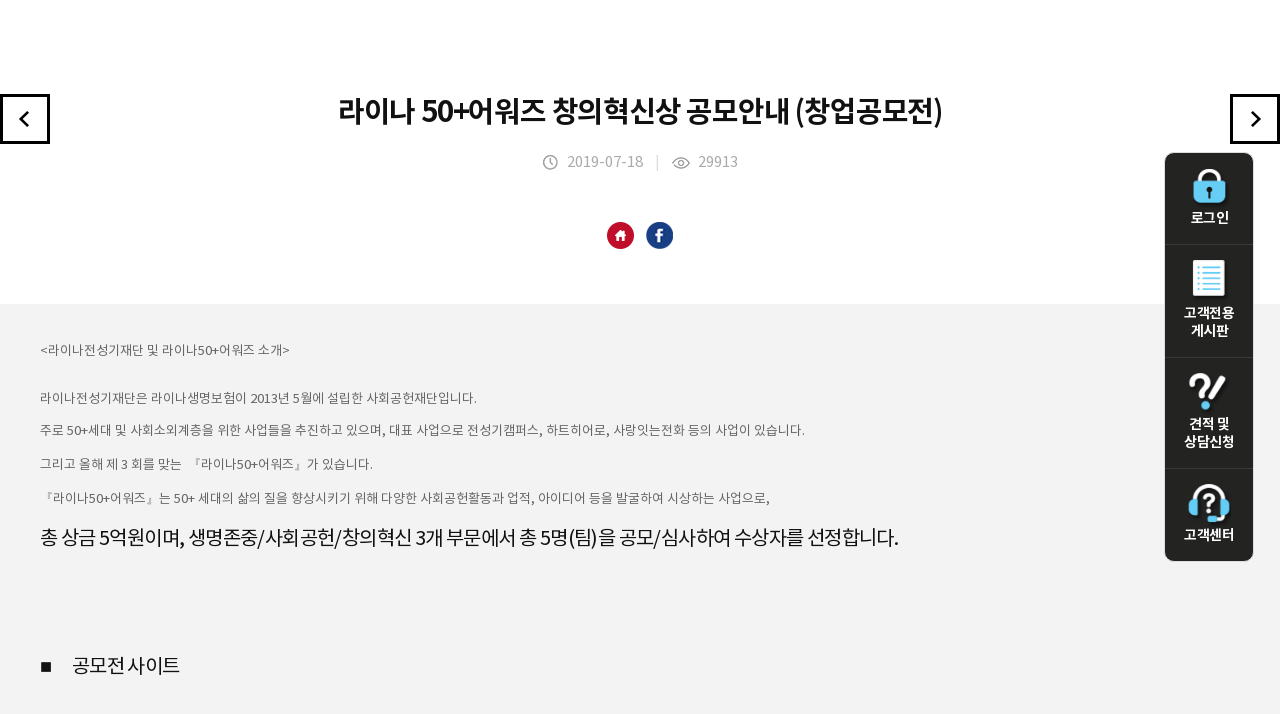

--- FILE ---
content_type: text/html
request_url: http://hicompint.com/?hCode=POST_VIEW&h_Idx=&c_Idx=489
body_size: 3961
content:
<!DOCTYPE html PUBLIC "-//W3C//DTD XHTML 1.0 Transitional//EN" "http://www.w3.org/TR/xhtml1/DTD/xhtml1-transitional.dtd">
<html xmlns="http://www.w3.org/1999/xhtml" xml:lang="ko" lang="ko">

<head>
    <meta http-equiv="Content-Type" content="text/html; charset=utf-8" />
    <meta http-equiv="X-UA-Compatible" content="IE=edge,chrome=1">
    <meta name="robots" content="NOTINDEX, NOTFOLLOW">
    <meta name="viewport" content="width=device-width, initial-scale=1,  minimum-scale=1, maximum-scale=1, user-scalable=no" />
    <meta name="keywords" content="" />
    <title>Medi-City</title>
    <link rel="stylesheet" type="text/css" href="css/style.css" media="all" />
    <link rel="stylesheet" type="text/css" href="css/default.css" media="all" />
    <link rel="stylesheet" type="text/css" href="css/board.css" media="all" />
    <link rel="shortcut icon" href="/images/favicon_new.ico">
    <script src="js/jquery-1.11.2.min.js"></script>
    <script type="text/javascript" language="javascript" src="js/jquery.gnb.js"></script>
    <script type="text/javascript" language="javascript" src="js/nav.js"></script>
    <script type="text/javascript" language="javascript" src="js/jquery.easing.1.3.js"></script>
    <script type="text/javascript" src="js/tab.js"></script>
    <script src="js/TweenMax.min.js"></script>
    <script src="js/main.ui.js"></script>
    <script src="js/freewall.min.js"></script>
    <script src="js/action.js"></script>
    <script src="js/modernizr.custom.js"></script>
    <script type="text/javascript" language="javascript" src="js/common.js"></script>
    <!-- Global site tag (gtag.js) - Google Analytics -->
    <script async src="https://www.googletagmanager.com/gtag/js?id=UA-63387658-1"></script>
    <script>
        window.dataLayer = window.dataLayer || [];

        function gtag() {
            dataLayer.push(arguments);
        }
        gtag('js', new Date());

        gtag('config', 'UA-63387658-1');
    </script>
    <!--[if lt IE 9]>	
		<script type="text/javascript" src="js/respond.min.js"></script>
		<script type="text/javascript" src="js/IE9.js"></script>
	<![endif]-->
</head>

<body>
    <div id="wrapper">
        <div id="header" class="header_new">
			<div id="header_content">
				<div id="top_right">
	<div id="menu-icon2" class="all_menu">
		<span></span>
		<span></span>
		<span class="short"></span>
	</div>
	<nav>
		<ul id="nav">
			<li><a href="index.php?hCode=LOGIN">LOGIN</a></li>
			<li><a href="index.php?hCode=TASK_LIST">고객전용 게시판</a></li>
			<li><a href="index.php?hCode=BOARD&bo_idx=3&page=insert">견적 및 상담신청</a></li>
			<li><a href="index.php?hCode=CUSTOMER_09_01">고객센터</a></li>
		</ul>
	</nav>
</div>
<script>				
	$(document).ready(function(){
		$('#menu-icon2').click(function(){
			$(this).toggleClass('open');
		});
	});
</script>			</div>
		</div>
    </div><div class="hi_story2">
	<h3>
		<a href="?hCode=POST_VIEW&h_Idx=&c_Idx=490" class="Listprev"><img src="images/sub/leftView.png" alt="이전게시물"></a>
		<span class="listTitle">라이나 50+어워즈 창의혁신상 공모안내 (창업공모전)</span>
		<a href="?hCode=POST_VIEW&h_Idx=&c_Idx=484" class="Listnext"><img src="images/sub/rightView.png" alt="다음게시물"></a>
		<span class="listDate">
			<img src="images/common/date_icon.png" alt="날짜 아이콘"> 2019-07-18 &nbsp;&nbsp; <span class="imbar">|</span> &nbsp;&nbsp; 
			<img src="images/common/hit_icon.png"  alt="조회수 아이콘"> 29913		</span>
	</h3>
		<div class="icons">
			<a href="" class="share2" target="_blank"><img src="images/main/h_icon_small.png" alt="홈페이지로 이동하기"></a>
			&nbsp;&nbsp;
			<a href="http://www.facebook.com/sharer/sharer.php?u=http%3A%2F%2Fhicompint.com%2Findex.php%3FhCode%3DPOST_VIEW%26c_Idx%3D489%26image%3D" class="share" target="_blank"><img src="images/main/f_icon_small.png" alt="공유하기"></a>
		</div>
	<div class="hi_storyView normal">
		
		<p class="fileBox">
			<!-- <a href="" class="file_down"><img src="images/common/file_icon_new.png" alt="파일첨부 아이콘"> 첨부된 파일명.jpg</a> -->
					</p>
		
		<라이나전성기재단 및 라이나50+어워즈 소개><div>&nbsp;</div><div><br></div><div>라이나전성기재단은 라이나생명보험이 2013년 5월에 설립한 사회공헌재단입니다.</div><div><br></div><div>주로 50+세대 및 사회소외계층을 위한 사업들을 추진하고 있으며, 대표 사업으로 전성기캠퍼스, 하트히어로, 사랑잇는전화 등의 사업이 있습니다.</div><div><br></div><div>그리고 올해 제 3 회를 맞는&nbsp; 『라이나50+어워즈』가 있습니다.</div><div><br></div><div>『라이나50+어워즈』는 50+ 세대의 삶의 질을 향상시키기 위해 다양한 사회공헌활동과 업적, 아이디어 등을 발굴하여 시상하는 사업으로,</div><div><br></div><p>총 상금 5억원이며, 생명존중/사회공헌/창의혁신 3개 부문에서 총 5명(팀)을 공모/심사하여 수상자를 선정합니다.</p><p>&nbsp;</p><p>&nbsp;</p><p>&nbsp;</p><p>■&nbsp; &nbsp; &nbsp; 공모전 사이트</p><p>&nbsp;</p><p>https://<a href="http://www.junsungki.com/lounge/notice-detail.do?id=25" target="_blank">www.junsungki.com/lounge/notice-detail.do?id=25</a> 에서 50+어워즈 공지사항 확인​</p><p>&nbsp;</p><p>&nbsp;</p><p>​■&nbsp; &nbsp; &nbsp; 응모자격</p><p>&nbsp;</p><p><img src="http://hicompint.com/upload_hi/board_photo/201907181746139441_.jpg" title="201907181746139441_.jpg" width="70%" height=""></p><p>&nbsp;</p><p>&nbsp;</p><p>■&nbsp; &nbsp; &nbsp; 공모 마감일 : 2019년 9월 27(금) 오후 6시</p><p>&nbsp;</p><p>■&nbsp; &nbsp; 시상내역​​</p><p>&nbsp;</p><p><img src="http://hicompint.com/upload_hi/board_photo/201907181747435680_.jpg" title="201907181747435680_.jpg" width="70%" height=""></p><p>&nbsp;</p><p>■&nbsp; &nbsp; 제출/접수방법</p><p>&nbsp;</p><p>라이나전성기재단 홈페이지(<a href="https://www.junsungki.com/lounge/notice-detail.do?id=25" target="_blank">https://www.junsungki.com/lounge/notice-detail.do?id=25</a> )에서 지원서류 다운로드 하여 작성 후, 이메일(ckf@cignakorea.co.kr)로 제출</p><p>&nbsp;</p><p>■&nbsp; &nbsp; 문의사항 :&nbsp; 라이나 50+어워즈 사무국: 02-6330-6855</p><p>&nbsp;</p><p>■&nbsp; &nbsp; 역대수상자(기업)​</p><p>&nbsp;</p><p><img src="http://hicompint.com/upload_hi/board_photo/201907181748539505_.jpg" title="201907181748539505_.jpg" width="70%" height=""></p><p>&nbsp;</p><p>■&nbsp; &nbsp; 주의사항</p><p>&nbsp;</p><p>&nbsp; &nbsp;- 마감시간 이후에는 접수가 불가하오니, 반드시 기한 엄수해 주시기 바랍니다.</p><p>&nbsp;</p><p>&nbsp; &nbsp;- 시상금은 세금 공제 후 지급됩니다.</p><p>&nbsp;</p><p>&nbsp; &nbsp;- 향후 자격요건에 반하는 사항, 또는 허위 기재한 사실이 확인될 경우 자격박탈 및 부상 환수 등의 조치가 이루어질 예정입니다.</p><p>&nbsp;</p><p>&nbsp; &nbsp;- 제출된 서류의 반환은 불가합니다.</p><p>&nbsp;</p><p>&nbsp;</p><p>라이나 50+어워즈에 대한 보다 자세한 내용은 재단 홈페이지<a href="https://www.junsungki.com/lounge/notice-detail.do?id=25" target="_blank">https://www.junsungki.com/lounge/notice-detail.do?id=25</a>)를 통해 확인 가능하며,</p><p>&nbsp;</p><p>그 외 더 궁금하신 점이나 필요한 사항이 있으시면, 언제든지 문의(02-6330-6855)주시기 바랍니다.</p><p>&nbsp;</p><p>&nbsp;</p><p>감사합니다</p><p>&nbsp;</p><p>라이나전성기재단드림​<br style="clear:both;">&nbsp;</p><p>&nbsp;</p><p>&nbsp;</p>	</div>
	<table class="titlelist">
	    <colgroup>
			<col width="15%">
			<col width="*">
		</colgroup>
		<tr>
			<th>이전글</th>
			<td><a href="?hCode=POST_VIEW&h_Idx=&c_Idx=490">대한방사선방어학회 2019년 하계워크샵 행사대행</a></td>
		</tr>
		<tr>
			<th>다음글</th>
			<td><a href="?hCode=POST_VIEW&h_Idx=&c_Idx=484">제12회 유라시아 비즈니스인사이트 세미나 안내</a></td>
		</tr>
	</table>
	<div class="btnCenter">
		<a href="index.php?c_Cate=&listType=" class="black">목록으로</a>
	</div>
</div></div>
			</div>
			<div id="quick_menu" class="wing quick_menu_new">
	<ul>
				<li><a href="index.php?hCode=LOGIN">
			<span class="img"><img src="images/common/quick01.png" alt="로그인아이콘"></span>
			로그인
		</a></li>
				<li><a href="index.php?hCode=TASK_LIST">
			<span class="img"><img src="images/common/quick05.png" alt="고객전용게시판아이콘"></span>
			고객전용 게시판
		</a></li>
		<li>
			<a href="index.php?hCode=BOARD&bo_idx=3&page=insert">
			<!-- <a href="index.php?hCode=BOARD&bo_idx=3&page=insert"> -->
			<span class="img"><img src="images/common/quick03.png" alt="견적 및 상담신청아이콘"></span>
			견적 및 상담신청
		</a></li>
		<li><a href="index_new.php?hCode=CUSTOMER_09_01">
			<span class="img"><img src="images/common/quick04.png" alt="고객센터"></span>
			고객센터
		</a></li>
	</ul>
	<div  id="quick_menu2"><a href="#header"><img src="images/common/top.png"></a></div>
</div>



<script>
// wing banner
if($("#container_box")){
	var offseted = $(".wing").offset();
	$(window).scroll(function() {
		if ($(window).scrollTop() > offseted.top-20) {
			$(".wing").addClass("fixed");
		}else{
			$(".wing").removeClass("fixed");
		};
	});
};

$(document).ready(function(){

	// hide #quick_menu first
	$("#quick_menu2").hide();
	
	// fade in #quick_menu
	$(function () {
		$(window).scroll(function () {
			if ($(this).scrollTop() > 1000) {
				$('#quick_menu2').fadeIn();
			} else {
				$('#quick_menu2').fadeOut();
			}
		});

		// scroll body to 0px on click
		$('#quick_menu2 a').click(function () {
			$('body,html').animate({
				scrollTop: 0
			}, 300);
			return false;
		});
	});

});


</script>

		</div>
    <!-- 푸터 변경 작업을 위하여 내부ip 만 푸터 확인 가능하도록 설정 (추후 작업 완료 시 다시 사용자에게 노출되어야함!!) -->
    		<!-- footer //E-->
	</div>
	<!-- 공통 적용 스크립트 , 모든 페이지에 노출되도록 설치. 단 전환페이지 설정값보다 항상 하단에 위치해야함 --> 
	<script type="text/javascript" src="http://wcs.naver.net/wcslog.js"> </script> 
	<script type="text/javascript"> 
		if (!wcs_add) var wcs_add={};
		wcs_add["wa"] = "s_4541fd2f8207";
		if (!_nasa) var _nasa={};
		wcs.inflow();
		wcs_do(_nasa);
	</script>

</body>

</html>

--- FILE ---
content_type: text/css
request_url: http://hicompint.com/css/style.css
body_size: 16872
content:
@charset "utf-8";
.skipToContent {position:absolute; top:0; left:0; overflow:hidden; display:block; width:0px; height:0px; line-height:0; font-size:0; text-indent:-9999px;}
.hidden {display:none;}


/*** desktop ***********************************************************************************************************************/
body {
	margin:0; padding:0;
	width:100%;
	height:100%;
	/*background:url('../images/common/body_bg.gif') center fixed no-repeat;
	background-position:center bottom;
	background-size:contain;*/
	min-height:calc(100vh - 130px);


}
#header {width:100%; height:117px; border-bottom:1px solid #dfdfdf;}
#header_content {*zoom:1; /*width:1740px;*/ padding:0 190px 0 40px;}
#header_content:after {content:" "; display:block; clear:both;}
.logo {float:left; padding:20px 0 0;}
.homemenu {display:none;}
#gnb {float:right;}
#gnb ul {*zoom:1;}
#gnb ul:after {content:" "; display:block; clear:both;}
#gnb ul li {float:left; font-size:17px; font-weight:800; letter-spacing:-0.01em; margin:0 0 0 98px;}
#gnb ul li:first-child {margin:0;}
#gnb ul li a {display:block; color:#111; padding:50px 0 20px;}
#gnb ul li a,#gnb ul li a:visited,#gnb ul li a:hover,#gnb ul li a:active{
  -webkit-backface-visibility:hidden;
    backface-visibility:hidden;
	position:relative;
  transition:0.5s color ease;
	text-decoration:none;
}
#gnb ul li a:hover{
	color:#d73444;
	border:none;
}
#gnb ul li.active a {
	color:#d73444;
}
#gnb ul li a.before:before,#gnb ul li a.after:after{
  content: "";
  transition:0.5s all ease;
  -webkit-backface-visibility:hidden;
          backface-visibility:hidden;
  position:absolute;
}
#gnb ul li a.before:before{
  top:-0.25em;
}
#gnb ul li a.after:after{
  bottom:-0.25em;
}

#gnb ul li a.before:before,#gnb ul li a.after:after{
  height:3px;
  height:0.35rem;
  width:0;
  background:#d73444;
}
#gnb ul li a.first:after{
  left:0;
}
#gnb ul li a.before:hover:before,#gnb ul li a.after:hover:after{
  width:100%;
}

/* header new */
#header.header_new {
	height: 94px;
	border: none;
}



#container {padding:0 180px 0 40px; min-height:1300px;}
#scontainer {padding:0 180px 0 40px; min-height:800px; background:#fff;}
/*#container_box {position:relative;}*/

/* container new */
#container.container_new {
	/* position: relative; */
	padding:0 180px 0 40px; 
	height:calc(100vh - 251px);
	min-height:calc(100vh - 251px);
	background: url(../images/main/main_img.png) 80% 0 no-repeat;
}

#container.container_new #container_box {
	position: relative;
	width: 100%;
	height: 100%;
	display: flex;
	align-items: center;
}

#container.container_new #container_box .main_txt {
	position: absolute;
    top: 40%;
    left: 20%;
    transform: translateY(-50%);
	color:#000;
	font-family: 'Pretendard-Regular';
}

#container.container_new #container_box .main_txt p {
	font-size: 32px;
}
#container.container_new #container_box .main_txt h1 {
	width: 69%;
	font-size: 52px;
	line-height: 5rem;
	margin: 30px 0 50px;
}
#container.container_new #container_box .pink {
	color: #EE297B;
	font-weight: 900;
}
#container.container_new #container_box .main_txt p.pink {
	font-size: 22px;
}


/*레이어팝업*/
.layer_popup {width:600px; height:930px; background:#f8f8f8; text-align:center; position:absolute; top:115px; left:50%; margin-left:-300px; border:1px solid #f5f5f5; z-index:999; /*cursor:pointer;*/ } 
#modal_close {color:#111; font-size:14px; text-align:center; height:25px; line-height:25px; cursor:pointer;}

/* filter */
.filter_chk {text-align:center; padding:30px 0 0;}
.filter_chk h2 {display:inline-block; padding:0 58px 0 0; 
	font-size:16px; font-weight:600; color:#111; letter-spacing:-0.03em;
	background-image:url('../images/common/black_line.gif');
	background-repeat:no-repeat;
	background-position:100% 50%;
}
.filter_chk a {display:inline-block; /*padding:7px 0;*/ margin:0 5px; width:120px; font-size:16px; font-weight:400; color:#757575; background:#f2f2f2;
	border-radius:50px;
	-webkit-border-radius:50px;
	-moz-border-radius:50px;
	-ms-border-radius:50px;
	-o-border-radius:50px;
	transition:.3s;
	transition-property:background-color, color;
	-webkit-transition-property:background-color;
	-moz-transition-property:background-color;
	-ms-transition-property:background-color;
	-o-transition-property:background-color;
	line-height:35px;
}
.filter_chk a:hover, .filter_chk a.on {color:#fff; background:#232322; font-weight:600; line-height:34px;}




/* filter2 */
.filter_chk2 {text-align:center; padding:40px 0 0;}
.filter_chk2 h2 {display:inline-block; padding:0 58px 0 0; 
	font-size:16px; font-weight:600; color:#111; letter-spacing:-0.03em;
	background-image:url('../images/common/black_line.gif');
	background-repeat:no-repeat;
	background-position:100% 50%;
}
.filter_chk2 a {display:inline-block;vertical-align:middle; /*padding:7px 0;*/ margin:0 18px; }


/* 보기형식 */
.view_option {text-align:right; margin:0 10px 20px 0;}
.view_option a {display:inline-block; margin:0 0 0 14px;}

/* 썸네일 list */
.section {}
.col1 {position:relative;}
.card-list{zoom:1; padding:0 0 150px 0;}
.card-list:before{content:'';display:block}
.card-list:after{content:'';display:table;clear:both}
.card-list .item {float:left; width:50%;}
@media (min-width: 37.5em){
	.card-list .item {width:33.333%;}
}
@media (min-width: 48em){
	.card-list .item {width:25%;}
}
.item_box {overflow:hidden; position:relative; margin:0 10px 20px;
	transition:all .3s;
	-webkit-transition:all .3s;
	-moz-transition:all .3s;
	-ms-transition:all .3s;
	-o-transition:all .3s;
}

.item .box01 {background:#b6e4f2;}
.item .box01:hover {background:#99d6e8;}
.item .box02 {background:#f2f2f2;}
.item .box02:hover {background:#eee;}
.item .box03 {background:#d8e0f7;}
.item .box03:hover {background:#c5d0ee;}
.item .box04 {background:#dbf5e7;}
.item .box04:hover {background:#c3ebd6;}
.item .box05 {background:#fbecc4;}
.item .box05:hover {background:#f8e3ab;}
.item_box .pad {
	padding:50px 30px;
	min-height:9em;
	transition:all .3s;
	-webkit-transition:all .3s;
	-moz-transition:all .3s;
	-ms-transition:all .3s;
	-o-transition:all .3s;
	position:relative;
}
/*.item_box .pad a.share {position:absolute; top:50px; right:30px;}
.item_box .pad a.share2 {position:absolute; top:50px; right:63px;}*/
.item_box .title {*zoom:1; margin:0 0 30px 0;}
.item_box .title:after {content:" "; display:block; clear:both;}
.item_box .title h3 {float:left; font-size:20px; font-weight:800; letter-spacing:-0.02em;}
.item_box .title .urlBtn {float:right;}
.item_box .title .urlBtn a {display:inline-block; vertical-align:top;}

.box_cont {cursor:pointer;}
.box_cont .port-img01 {width:100%; height:210px; margin:0 auto 20px; text-align:center;}
.box_cont .port-img01 img {max-width:100%; max-height:100%;}
.box_cont .port-img02 {width:100%; height:183px; margin:0 auto; text-align:center;}
.box_cont .port-img02 img {max-width:100%;}
.box_cont .port-name {background:#fff; text-align:center; word-break:break-all; font-size:17px; font-weight:600; color:#000; letter-spacing:-0.04em; padding:5px; 
	min-width:215px;
	border-radius:50px;
	-webkit-border-radius:50px;
	-moz-border-radius:50px;
	-ms-border-radius:50px;
	-o-border-radius:50px;

}
.box_cont .thumb-title {display:block; font-size:15px; font-weight:400; line-height:15px; margin:0 0 20px 0;}
.box_cont .thumb-txt {font-size:17px; font-weight:600; color:#111; width:100%; /* overflow:hidden; text-overflow:ellipsis; white-space:nowrap; */ margin:0 0 25px 0;}

.box_cont .thumb-img {width:100%; /*height:175px;*/ text-align:center; margin:0 0 20px 0;}
.box_cont .thumb-img img {max-width:100%; max-height:100%;}
.box_cont .thumb-Btxt {font-size:15px; font-weight:400; line-height:22px;/* height:65px;*/ overflow:hidden; margin:0 0 40px 0; letter-spacing:-0.03em; text-align:justify;}
.box_cont .date {text-align:right; font-size:15px; font-weight:400; line-height:15px;}
/*box01*/
.box01 .title h3 {color:#003954;}
.box01 .title h3 span {display:inline-block; font-size:15px; font-weight:400; color:#fff; margin:0 0 0 15px;}
.box01 .thumb-title {color:#6795a3;}
.box01 .thumb-Btxt {color:#6795a3;}
.box01 .date {color:#6795a3;}
.box01 .date .imbar{color:#82abb8;font-size:11px;vertical-align:top;}
/*box02*/
.box02 .title h3 {color:#393939;}
.box02 .thumb-title {color:#aaa;}
.box02 .thumb-Btxt {color:#aaa;}
.box02 .date {color:#aaa;}
.box02 .date .imbar{color:#c1c1c1;font-size:11px;vertical-align:top;}
/*box03*/
.box03 .title h3 {color:#253461;}
.box03 .thumb-title {color:#949cb5;}
.box03 .thumb-Btxt {color:#8e96ad;}
.box03 .date {color:#949cb5;}
.box03 .date .imbar{color:#aeb6ce;font-size:11px;vertical-align:top;}
/*box04*/
.box04 .title h3 {color:#25392e;}
.box04 .thumb-title {color:#7d9a8b;}
.box04 .thumb-Btxt {color:#7d9a8b;}
.box04 .date {color:#7d9a8b;}
.box04 .date .imbar{color:#aac1b5;font-size:11px;vertical-align:top;}
/*box05*/
.box05 .title h3 {color:#3b2e16;}
.box05 .thumb-title {color:#b9a163;}
.box05 .thumb-Btxt {color:#a7966a;}
.box05 .date {color:#b9a163;}
.box05 .date .imbar{color:#cdb984;font-size:11px;vertical-align:top;}

/* 리스트 */
.list {*zoom:1; padding:0 0 150px 0;}
.list:after {content:" "; display:block; clear:both;}
.list .item {float:left; width:50%;}
.list .item_box {height:120px; } 
.list .list_pad {height:100%; width:100%;}
.list .title {margin:0;}
.list_cont {*zoom:1; padding:50px 30px;}
.list_cont:after {content:" "; display:block; clear:both;}
.list_cont .title {float:left; width:110px;}
.list_cont .list_txt {float:left; width:82%; line-height:20px;}
.list_cont .list_txt .date{font-size:15px;float:right;}
.list_cont a.share {float:right;}
.list_txt .thumb-title {font-size:15px; font-weight:400; margin:0 0 0 30px; float:left; display:inline-block;}
.list_txt a.thumb-txt {margin:0 0 0 20px; float:left; display:block; width:68%; text-overflow:ellipsis; white-space:nowrap; overflow:hidden; font-size:17px; font-weight:600; color:#111; letter-spacing:-0.04em;}

.list_txt .thumb-date {float:right; display:inline-block; font-size:15px; font-weight:400; /*margin:0 50px 0 0;*/}

.list_txt .title01 {color:#fff;}
.list_txt .title02 {color:#aaa;}
.list_txt .title03 {color:#949cb5;}
.list_txt .title04 {color:#7d9a8b;}
.list_txt .title05 {color:#b9a163;}

.list_txt .date02 {color:#aaa;}
.list_txt .date03 {color:#949cb5;}
.list_txt .date04 {color:#7d9a8b;}
.list_txt .date05 {color:#b9a163;}

/* 이전글, 다음글 */
.titlelist {margin:20px 0; border-top:1px solid #bbb; border-bottom:1px solid #bbb;}
.titlelist tr:first-child {border-bottom:1px solid #ddd;}
.titlelist tr th {font-size:15px; background:#f3f3f3; padding:20px 0;}
.titlelist tr td {font-size:15px; padding:0 30px;}

/* paginate */
#paginate {text-align:center; margin:75px 0 0;}
#paginate a {display:inline-block; vertical-align:middle; font-size:15px; font-weight:400; color:#393939; margin:0 14px;}
#paginate a:hover {}
#paginate a strong {border-bottom:1px solid #393939; font-weight:400; padding:0 0 1px 0; }


/**** Transitions ****/
.transitions-enabled.masonry,
.transitions-enabled.masonry .masonry-brick {
  -webkit-transition-duration: 0.7s;
     -moz-transition-duration: 0.7s;
      -ms-transition-duration: 0.7s;
       -o-transition-duration: 0.7s;
          transition-duration: 0.7s;
}

.transitions-enabled.masonry {
  -webkit-transition-property: height, width;
     -moz-transition-property: height, width;
      -ms-transition-property: height, width;
       -o-transition-property: height, width;
          transition-property: height, width;
}

.transitions-enabled.masonry  .masonry-brick {
  -webkit-transition-property: left, right, top;
     -moz-transition-property: left, right, top;
      -ms-transition-property: left, right, top;
       -o-transition-property: left, right, top;
          transition-property: left, right, top;
}


/* disable transitions on container */
.transitions-enabled.infinite-scroll.masonry {
  -webkit-transition-property: none;
     -moz-transition-property: none;
      -ms-transition-property: none;
       -o-transition-property: none;
          transition-property: none;
}




/* Infinite Scroll loader */
#infscr-loading { 
  text-align: center;
  z-index: 100;
  position: fixed;
  left: 45%;
  bottom: 40px;
  width: 200px;
  padding: 10px;
  background: #000; 
  opacity: 0.8;
  color: #FFF;
  -webkit-border-radius: 10px;
     -moz-border-radius: 10px;
          border-radius: 10px;
}




/* Infinite Scroll loader */
#infscr-loading { 
  text-align: center;
  z-index: 100;
  position: fixed;
  left: 45%;
  bottom: 40px;
  width: 200px;
  padding: 10px;
  background: #000; 
  opacity: 0.8;
  color: #FFF;
  -webkit-border-radius: 10px;
     -moz-border-radius: 10px;
          border-radius: 10px;
}


/** mobile_none **/
.mobile_home {display:none;}
.allmenu {display:none;}
nav {display:none;}
#nav{display:none}


/*Quick Menu */
#quick_menu {right:2%; width:118px;}
.wing {position:absolute; top:160px;}
.wing.fixed {position:fixed; top:30px;}
#quick_menu a.quick_info {padding:15px 0; margin:0 0 6px 0; text-align:center; display:block; color:#fff; width:100%; font-size:14px; font-weight:800; 
	letter-spacing:-0.03em; 
	background:#d50536;
	border-radius:20px;
	-webkit-border-radius:10px;
	-moz-border-radius:10px;
	-ms-border-radius:10px;
	-o-border-radius:10px;
}
#quick_menu a.quick_info span {display:block;}
#quick_menu ul {
	border:1px solid #ddd;
	background:#232322;
	border-radius:20px;
	margin-bottom:6px;
	-webkit-border-radius:10px;
	-moz-border-radius:10px;
	-ms-border-radius:10px;
	-o-border-radius:10px;
	transition: all 0.5s ease;
	-moz-transition: all 0.5s ease; /* Firefox 4 */
	-webkit-transition: all 0.5s ease; /* Safari and Chrome */
	-o-transition: all 0.5s ease; /* Opera */
}
#quick_menu ul li {padding:20px 0; width:100%; text-align:center; background:url('../images/common/white_line.png') 0 0 repeat-x; display:table;}
#quick_menu ul li:first-child {background:none;}
#quick_menu ul li a {display:block; color:#fff; width:100%; font-size:14px; font-weight:800; letter-spacing:-0.03em; display:table-cell; vertical-align:middle;}
#quick_menu ul li span {display:block;}


/* quick_menu_new */
.wing.quick_menu_new {
	top: 50%;
	transform: translateY(-50%);
}

#con_area {padding:0 0 100px 0; min-height:320px; clear:both;}

#content {*zoom:1; padding:40px 80px 0;}
#content:after {content:" "; display:block; clear:both;}

#subtitle {
	/* margin:0 0 60px 0; */
	 text-align:center;}
#subtitle h2 {font-size:50px; font-weight:800;  color:#000; letter-spacing:-0.01em; line-height:45px; /*margin:0 0 50px 0;*/}
#subtitle h2 span.pink_txt { color: #E61673; }
.df_subtitle {float:left; text-align:left !important; width:45%;}
.df_subtitle h2 {margin:0 0 20px 0 !important;}
.top_info {margin:20px 0 0; text-align:center;}
.top_info p {font-size:20px; font-weight:600; color:#000; letter-spacing:-0.03em; line-height:30px;}
.top_info p strong {color:#232322; font-weight:600;}
.top_info .bigT {font-size:30px; display:block; font-weight:600; color:#232322; letter-spacing:-0.03em; line-height:30px; margin:10px 0 0;}
.top_info2 {text-align:left;}
.df_top {margin:50px 0 0;}
.support_zone {margin:75px 0 0;}
.support_zone > p {font-size:60px; font-weight:800; color:#d50536; line-height:60px; margin:0 0 20px 0;}
.support_zone > span {display:block; font-size:22px; line-height:22px; font-weight:400; color:#787878; margin:0 0 90px 0; padding:0 0 0 37px;
	background-image:url('../images/sub/mailicon.gif');
	background-repeat:no-repeat;
	background-position:0 50%;
}
.support_zone ul {*zoom:1;}
.support_zone ul:after {content:" "; display:block; clear:both;}
.support_zone ul li {float:left; margin:0 0 0 10px;}
.support_zone ul li:first-child {margin:0;}
.support_zone ul li a {display:block;}
#subtitle .banner {margin:20px 0 0;}
#subtitle .banner img {max-width:100%;}

/* scroll */
.scroll-icon {position:absolute; bottom:25px; left:50%; width:40px; text-align:center; z-index:1000; margin:0 0 0 45px;}
.scroll-icon span {display:block; color:#000; font-weight:600; font-size:11px; opacity:0.75; filter:Alpha(opacity=75); margin-top:5px;}

/* web */
.web {text-align:center;}
.web ul.tabs {text-align:center; margin:0 0 50px;}
.web ul.tabs li {margin:0 0 0 10px; display:inline-block;}
.web ul.tabs li:first-child {margin:0;}
.web ul.tabs li a {display:inline-block; padding:0 40px; font-size:23px; font-weight:600; color:#232322; letter-spacing:-0.02em; height:46px; line-height:46px; 
	border:2px solid #232322;
	border-radius:50px;
	-webkit-border-radius:50px;
	-moz-border-radius:50px;
	-ms-border-radius:50px;
	-o-border-radius:50px;
	transition:all .3s;
	-webkit-transition:all .3s;
	-moz-transition:all .3s;
	-ms-transition:all .3s;
	-o-transition:all .3s;

}
.web ul.tabs li a:hover, .web ul.tabs li.active a {color:#fff; background:#232322;}
.web .w_box {margin:0 0 200px 0;}
.web .w_box h3 {font-size:45px; font-weight:800; color:#000; letter-spacing:-0.02em; line-height:45px; margin:0 0 84px 0;}
.web .w_box h3 span {display:block; margin:20px 0 0; font-size:20px; font-weight:600; color:#888; line-height:20px;}
.web .w_box h3 span strong {font-weight:800; color:#d50536;}
.web .w_box > p {font-size:18px; font-weight:600; color:#111; line-height:30px; letter-spacing:-0.03em; margin:0 0 60px 0; word-break:keep-all;}
.web .w_box > p strong {font-weight:800;}
.web .w_box > p span {display:block;}
.web .w_box ul {*zoom:1; margin:0 0 70px 0; padding:0 150px;}
.web .w_box ul:after {content:" "; display:block; clear:both;}
.web .w_box ul li {float:left; box-sizing:border-box; width:33.3%;}
.web .w_box ul li div {border:1px solid #ccc; box-sizing:border-box; padding:20px; margin:0 15px 30px;}
.web .w_box ul li span {display:block; margin:0 0 29px 0;}
.web .w_box ul li span img {max-width:100%;}
.web .w_box ul li a {display:inline-block; font-size:20px; font-weight:600; color:#fff; background:#000; padding:15px 50px;
	transition:all .3s;
	-webkit-transition:all .3s;
	-moz-transition:all .3s;
	-ms-transition:all .3s;
	-o-transition:all .3s;
	border-radius:50px;
	-webkit-border-radius:50px;
	-moz-border-radius:50px;
	-ms-border-radius:50px;
	-o-border-radius:50px;
}
.web .w_box ul li a:hover {background:#d50536;}
.web .w_box .gray_box {padding:45px 20px; background:#f5f5f5;}
.web .w_box .gray_box p {font-size:18px; font-weight:400; color:#444; line-height:30px; letter-spacing:-0.03em;}
.web .w_box .gray_box p span {display:block;}
.web .w_box .gray_box p strong {font-weight:800; color:#000;}
.web .w_box2 h3 {font-size:45px; font-weight:800; color:#000; letter-spacing:-0.02em; line-height:45px; margin:0 0 90px 0;}
.web .w_box2 .w_detail {margin:0 0 100px 0;}
.web .w_box2 dl {*zoom:1; margin:0 0 30px 0; text-align:left;}
.web .w_box2 dl:after {content:" "; display:block; clear:both;}
.web .w_box2 dl dt {display:inline-block; width:15%; vertical-align:middle; padding:0 0 0 53px; font-size:22px; font-weight:800; color:#000; letter-spacing:-0.03em;
	background-image:url('../images/sub/pink_squ.gif');
	background-position:20px 50%;
	background-repeat:no-repeat;
}
.web .w_box2 dl dd {display:inline-block; width:81%; vertical-align:middle; padding:25px 50px; box-sizing:border-box; line-height:32px; background:#f5f5f5; font-size:18px; font-weight:600; color:#000; letter-spacing:-0.03em;}
.web .w_box2 dl dd ul li {padding:0 0 0 15px; 
	background-image:url('../images/sub/pink_dot.gif');
	background-repeat:no-repeat;
	background-position:0 13px;
}
.web .w_box2 .w_btn {text-align:center;}
.web .w_box2 .w_btn div {display:inline-block; padding:25px 35px 25px 40px;}
.web .w_box2 .w_btn div p {display:inline-block; padding:0 45px 0 0; vertical-align:middle; text-align:left; font-size:24px; font-weight:800; color:#fff; letter-spacing:-0.03em;}
.web .w_box2 .w_btn div p span {display:block;}
.web .w_box2 .w_btn div a {display:inline-block; box-sizing:border-box; padding:17px 0; vertical-align:middle; width:100px; height:100px; 
	text-align:center; color:#fff; font-size:16px; font-weight:800; line-height:16px;
	transition:all .3s;
	-webkit-transition:all .3s;
	-moz-transition:all .3s;
	-ms-transition:all .3s;
	-o-transition:all .3s;
}
.web .w_box2 .w_btn div a span {display:block; margin:0 0 13px 0;}
.web .w_box2 .w_btn .normal {background:#111;}
.web .w_box2 .w_btn .normal a {background:#292929;}
.web .w_box2 .w_btn .normal a:hover {background:#3f3f3f;}
.web .w_box2 .w_btn .respon {background:#d50536;}
.web .w_box2 .w_btn .respon a {background:#9e0025;}
.web .w_box2 .w_btn .respon a:hover {background:#81011f;}

/* 주문형 */
.web .w_box p.bg {background:none; padding:0; line-height:53px; font-size:25px; font-weight:600; color:#111; letter-spacing:-0.03em; margin:0 0 50px 0;}
.web .w_box p.bg strong {font-weight:800; color:#d50536;}
.web .w_box p.bg span {display:inline-block; vertical-align:top;}
.web .w_box p.bg .leftT {margin:0 15px 0 0;}
.web .w_box p.bg .rightT {margin:0 0 0 15px;}
.web .w_box ul.listW {}
.web .w_box ul.listW li {line-height:48px; width:80%; float:none; margin:10px auto 0; border:1px solid #cfcfcf; text-align:center; font-size:18px; font-weight:400; color:#222; letter-spacing:-0.01em;
	border-radius:30px;
	-webkit-border-radius:30px;
	-moz-border-radius:30px;
	-ms-border-radius:30px;
	-o-border-radius:30px;
}
.web .w_box ul.listW li:first-child {margin:0 auto;}
.web .w_box ul.listW li span {vertical-align:middle; display:inline-block; margin:0 10px 0 0;}
.web .w_box ul.listW li strong {font-weight:800;}
.web .w_boxPad {margin:0;}
.web .w_box3 {padding:80px 100px; background:#f5f5f5; margin:0 0 20px 0;}
.web .w_box3 h4 {padding:0 0 40px 0; font-size:40px; font-weight:800; color:#111; letter-spacing:-0.02em; text-align:center; margin:0 0 40px 0;
	background-image:url('../images/sub/t_black.gif');
	background-repeat:no-repeat;
	background-position:50% 100%;
}
.web .w_box3 h4 span {display:block; margin:0 0 25px 0;}
.web .w_box3 p {font-size:18px; font-weight:400; color:#222; line-height:30px; letter-spacing:-0.02em; text-align:center; margin:0 0 70px 0;}
.web .w_box3 p span {display:block;}
.web .w_box3 ul {*zoom:1;}
.web .w_box3 ul:after {content:" "; display:block; clear:both;}
.web .w_box3 ul li {float:left; width:19%; box-sizing:border-box; margin:0 0.5%;}
.web .w_box3 ul li img {border:1px solid #ddd; max-width:100%;}

/* printing */
.printing .p_top {text-align:center; margin:0 0 90px 0;}
.printing .p_top > span {display:block;}
.printing .p_top dl {padding:40px 0;}
.printing .p_top dl dt {font-size:40px; font-weight:800; color:#d50536; letter-spacing:-0.02em; line-height:40px; margin:0 0 25px 0;}
.printing .p_top dl dd {font-size:18px; font-weight:400; color:#222; letter-spacing:-0.02em; line-height:30px;}
.printing .p_top dl dd span {display:block;}
.printing .p_top dl dd strong {font-weight:800;}
.printing .p_center {margin:0 0 20px 0; padding:70px 0; text-align:center; background:#f5f5f5;}
.printing .p_center > span {display:block; margin:0 0 25px 0;}
.printing .p_center dl {margin:0 0 60px 0;}
.printing .p_center dl dt {font-size:40px; font-weight:800; color:#111; letter-spacing:-0.02em; line-height:40px; margin:0 0 40px 0; padding:0 0 40px 0;
	background-image:url('../images/sub/t_black.gif');
	background-repeat:no-repeat;
	background-position:50% 100%;
}
.printing .p_center dl dd {font-size:18px; font-weight:400; color:#222; letter-spacing:-0.02em; line-height:30px;}
.printing .p_center dl dd span {display:block;}
.printing .p_center dl dd strong {font-weight:800;}
.printing .p_center ul {text-align:center;}
.printing .p_center ul li {display:inline-block; box-sizing:border-box;}
.printing .p_center ul li img {max-width:100%; border:1px solid #ddd;}

.printing .p_center ul li.fifth {width:18.5%;}
.printing .p_center ul li.third {width:31%;}
.printing .p_center ul li.third2 {width:30.9%; margin:10px 0 0;}
.printing .p_center ul li.second {width:46.5%;}
.printing .p_center p img {max-width:100%; border:1px solid #ddd;}

/* mice */
.mice .mice_top {text-align:center; margin:0 0 95px 0;}
.mice .mice_top ul {*zoom:1; text-align:center; margin:0 0 45px 0;}
.mice .mice_top ul:after {content:" "; display:block; clear:both;}
/*.mice .mice_top ul li {display:inline-block; margin:0 0 0 45px; position:relative; text-align:center; width:300px; height:300px; padding:13px; box-sizing:border-box;
	background-image:url('../images/sub/circle_bg.png');
	background-repeat:no-repeat;
	background-position:0 0;

}*/
.mice .mice_top ul li {display:inline-block; margin:0 0 0 45px; position:relative; text-align:center; width:21%; height:310px; padding:13px; box-sizing:border-box;
	border:1px solid #ddd;
	border-radius:50%;
	-webkit-border-radius:50%;
	-moz-border-radius:50%;
	-ms-border-radius:50%;
	-o-border-radius:50%;
}
.mice .mice_top ul li:first-child {margin-left:0;}
.mice .mice_top ul li .step {position:absolute; top:45%; right:-34px;}
.mice .mice_top ul li div {display:table; width:100%; height:100%; background:#f2f2f2;
	border-radius:50%;
	-webkit-border-radius:50%;
	-moz-border-radius:50%;
	-ms-border-radius:50%;
	-o-border-radius:50%;
}
.mice .mice_top ul li dl {display:table-cell; vertical-align:middle;}
.mice .mice_top ul li dl dt {line-height:0; font-size:0; margin:0 0 30px 0;}
.mice .mice_top ul li dl dd {font-size:22px; font-weight:800; color:#232322; line-height:26px;}
.mice .mice_top ul li dl dd span {display:block;}
.mice .mice_top p {font-size:20px; font-weight:600; color:#aaa; letter-spacing:-0.03em; line-height:34px;}
.mice .mice_top p span {display:block;}
.mice_center {padding:80px 100px; background:#f5f5f5; text-align:center; margin:0 0 20px 0;}
.mice_center h3 {font-size:40px; font-weight:800; line-height:40px; margin:0 0 40px 0; color:#111; letter-spacing:-0.02em; padding:0 0 40px 0;
	background-image:url('../images/sub/t_black.gif');
	background-repeat:no-repeat;
	background-position:50% 100%;
}
.mice_center dl {margin:0 0 45px 0;}
.mice_center dl dt {font-size:25px; font-weight:800; color:#d50536; letter-spacing:-0.02em; line-height:25px; margin:0 0 20px 0;}
.mice_center dl dd {font-size:18px; font-weight:400; color:#222; line-height:30px; letter-spacing:-0.02em;}
.mice_center dl dd span {display:block;}
.mice_center div {background:#fff; padding:50px 0; margin:0 0 70px 0;}
.mice_center div p.marg {margin:0 0 95px 0;}
.mice_center div ul li.left {margin-left:0;}
.mice_center div ul li.right {margin:0 0 0 10px;}

.mice_center div ul li {display:inline-block; font-size:20px; font-weight:800; color:#222; letter-spacing:-0.02em; margin:0 0.5% 2%;}
.mice_center div ul li span {display:block; margin:0 0 15px 0;}
.mice_center p img {max-width:100%;}


/* new HISTORY _ 190613 */
.webzine_list .list_box {width:100%; margin:0 0 30px 0; text-align:center;position:relative;}
.webzine_list .list_box ul{display:inline-block;margin:60px auto 0 auto;position:Relative; z-index:10; }
.webzine_list .list_box ul:after{content:"";display:block; clear:both;}
.webzine_list .list_box ul li{float:left; width:190px; height:auto;margin-left:70px;}
.webzine_list .list_box ul li:first-child{margin-left:0;}

.webzine_list .list_box .bg {width:100%;background:url('../images/sub/zebzine_list_bg.jpg') 0 0 repeat;}

.webzine_list .new {margin: 0 0 40px 0;text-align:center;}
.webzine_list .new .cover{display:inline-block;;position:relative;width:420px;text-align:right;border:3px solid #3262d5;}
.webzine_list .new .cover img {width:100%;}
.webzine_list .new .cover .p_logo {position:absolute;top:-50px;left:-55px;;width:180px;}
.webzine_list .new .right{width:420px;display:inline-block;text-align:left;margin:0 0 0 30px;vertical-align:top;}
.webzine_list .new .right .title {padding:0 0 18px 0;margin:0 0 30px 0;}
.webzine_list .new .right .title h3{margin:0 0 12px 0;font-size:36px;font-weight:800;color:#222;}
.webzine_list .new .right .title h5{margin:20px 0 0 0;padding:15px 10px;font-size:18px;font-weight:600;color:#222;background:#efefef;}
.webzine_list .new .right .title h5 span{font-weight:700;color:#f00b0b;}
.webzine_list .new .right .title p{font-size:24px;font-weight:600;color:#1e2d5e;}

.webzine_list .new .right .links{width:100%; margin: 10px 0 0 0;}
.webzine_list .new .right .links a{display:block;width:100%; padding:15px 25px;font-size:18px; line-height:30px;text-align:center; box-sizing:border-box;background-color:#fff;
	color:#fff;border:1px solid #333;color:#222;font-weight:600;
	transition:all .3s;
	-webkit-transition:all .3s;
	-ms-transition:all .3s;
	-moz-transition:all .3s;
	-o-transition:all .3s;
	}
.webzine_list .list_box .new .right .links a.link1 {margin:0 0 18px 0;background:#1e2d5e;color:#fff;}
.webzine_list .list_box .new .right .links a.link2 {color:#1e2d5e;border:1px solid #1e2d5e;}
.webzine_list .list_box .new .right .links a:hover, .webzine_list .list_box ul li .links a:focus{background-color:#3d5bbb;color:#fff;border-color:#5b0415;}
.webzine_list .list_box .new .right .links a.link2:hover, .webzine_list .list_box ul li .links a.link2:focus{background-color:#fff;color:#3d5bbb;border-color:#3d5bbb;}



.webzine_list .list_box ul li.two{float:left; width:222px; height:284px;margin-left:80px;}

.webzine_list .list_box ul li.one {width:270px; height:378px;}
.webzine_list .list_box ul li .cover{width:100%; height:100%;border:1px solid #5c5c58; box-sizing:border-box;overflow:hidden;}
.webzine_list .list_box ul li .cover img{height:100%;width:100%;transform:scale(1.05);
	transition:all .3s;
	-webkit-transition:all .3s;
	-ms-transition:all .3s;
	-moz-transition:all .3s;
	-o-transition:all .3s;
}

.webzine_list .list_box ul li .links{margin: 10px 0 0 0;}
.webzine_list .list_box ul li .links a{display:inline-block; width:48%;font-size:14px; height:30px; line-height:30px;text-align:center; box-sizing:border-box;background-color:#fff;
	color:#fff;border:1px solid #333;color:#222;font-weight:600;
	transition:all .3s;
	-webkit-transition:all .3s;
	-ms-transition:all .3s;
	-moz-transition:all .3s;
	-o-transition:all .3s;
	}
	.webzine_list .list_box ul li .links a.link1 {margin:0 2% 0 0;}
.webzine_list .list_box ul li .links a:hover, .webzine_list .list_box ul li .links a:focus{background-color:#d50536;color:#fff;border-color:#d50536;}

.webzine_list .list_box ul li .title{font-weight:600;height:35px; line-height:35px; text-align:center; font-size:14px;color:#ffffff;background-color:#232322;margin:0 0 10px 0;
border-radius:30px;-webkit-border-radius:30px;-moz-border-radius:30px;
	transition:all .3s;
	-webkit-transition:all .3s;
	-ms-transition:all .3s;
	-moz-transition:all .3s;
	-o-transition:all .3s;
}

.webzine_list .list_box ul li:hover .cover img {transform:scale(1);} 

.webzine_list #footer {margin:420px 0 0 0;}






/* 고객센터 */
.map_area {background:#fff; border-bottom:2px solid #ddd; margin:0 0 80px 0;}
.map_area .map {height:400px; width:100%;}
.map_info {padding:40px 0; background:#f5f5f5; text-align:center; margin:0 0 140px 0;}
.map_info > span {display:block; margin:0 0 24px 0;}
.map_info dl dt {font-size:40px; font-weight:800; color:#232322; letter-spacing:-0.03em; line-height:40px; margin:0 0 28px 0;}
.map_info dl dd {font-size:25px; font-weight:600; color:#000; letter-spacing:-0.03em; line-height:33px;}
.map_info dl dd .block1 {display:block; font-size:17px; font-weight:400; color:#909090;}
.map_info dl dd .block2 {padding:0 43px; margin:10px 0 0; display:inline-block; line-height:35px; font-size:17px; font-weight:400; color:#fff; background:#232322;
	border-radius:20px;
	-webkit-border-radius:20px;
	-moz-border-radius:20px;
	-ms-border-radius:20px;
	-o-border-radius:20px;
}
.map_info dl dd .block3 {display:inline-block;font-size: 28px;color: #232322;font-weight: 900;letter-spacing: 0.03em;padding:15px 0 0 30px;
background:url('../images/sub/customer_tel.png') 0 21px no-repeat;}

.map_info2 > div {*zoom:1; padding:60px 0; border-bottom:1px solid #ddd;}
.map_info2 > div:fifrst-child {border:none;}
.map_info2 > div:after {content:" "; display:block; clear:both;}
.map_info2 > div p {float:left; width:40%; box-sizing:border-box; padding:0 0 0 105px; font-size:45px; font-weight:800; color:#232322; letter-spacing:-0.03em;}
.map_info2 > div p span {display:inline-block; vertical-align:middle; margin:0 63px 0 0;}
.map_info2 > div .right {float:left; width:60%;}
.map_info2 > div .right dl {margin:60px 0 0;}
.map_info2 > div .right dl:first-child {margin:0;}
.map_info2 > div .right dl dt {padding:0 0 0 20px; font-size:25px; font-weight:600; color:#000; letter-spacing:-0.03em; margin:0 0 20px 0;
	background-image:url('../images/sub/black_squ.gif');
	background-repeat:no-repeat;
	background-position:0 50%;
}
.map_info2 > div .right dl dd {font-size:18px; font-weight:600; color:#555; line-height:30px; margin:0 0 10px 0;}
.map_info2 > div .right dl dd span {display:inline-block; margin:0 15px 0 0; width:60px; height:30px; line-height:30px; vertical-align:middle; text-align:center; font-size:17px; font-weight:600; color:#fff; letter-spacing:-0.03em;
	border-radius:10px;
	-webkit-border-radius:10px;
	-moz-border-radius:10px;
	-ms-border-radius:10px;
	-o-border-radius:10px;
}
.map_info2 > div .right dl dd .line3 {background:#ff6612;}
.map_info2 > div .right dl dd .green {background:#55cf13;}
.map_info2 > div .right dl dd .blue {background:#1752b4;}
.map_info2 > div .right dl dd .red {background:#e31919;}


/* 하이스토리 */
.hi_story {*zoom:1; position:relative;}
.hi_story:after {content:" "; display:block; clear:both;}
.hi_story > div {float:left; width:50%; cursor:pointer;}
.hi_story > div .hi_cont {margin:10px; overflow:hidden; position:relative; height:300px; background-repeat:no-repeat; background-position:0 0;}
.hi_cont .con_box {width:100%; height:100%; display:table; text-align:center; padding:20px; box-sizing:border-box;}
.hi_cont .con_box .box_ver {vertical-align:middle; display:table-cell;}
.hi_story > div:hover .box_ver {
	background-repeat: no-repeat;
    background-image:   linear-gradient(to right, #fff 100%, #fff 100%),
                        linear-gradient(to bottom, #fff 100%, #fff 100%),
                        linear-gradient(to right, #fff 100%, #fff 100%),
                        linear-gradient(to bottom, #fff 100%, #fff 100%);
    background-size:    100% 1px,
                        1px 100%,
                        100% 1px,
                        1px 100%;
    background-position:    0 0,
                            100% 0,
                            100% 100%,
                            0 100%;
    animation: bg 1.25s ;
}
@keyframes bg {
	0% {
		background-size:0 1px,
						1px 0,
						0 1px,
						1px 0;
	}
	25% {
		background-size:100% 1px,
						1px 0,
						0 1px,
						1px 0;
	}
	50% {
		background-size:100% 1px,
						1px 100%,
						0 1px,
						1px 0;
	}
	75% {
		background-size:100% 1px,
						1px 100%,
						100% 1px,
						1px 0;
	}
	100% {
		background-size:100% 1px,
						1px 100%,
						100% 1px,
						1px 100%;
	}

}
.hi_cont .con_box .box_ver p {font-size:28px; font-weight:600; color:#fff; letter-spacing:-0.03em;}
.hi_cont .con_box .box_ver span {display:inline-block; line-height:48px; border:1px solid #fff; font-size:15px; font-weight:400; color:#fff; letter-spacing:-0.03em; min-width:248px;
	margin:35px 0 0;
	transition:all .3s;
	-webkit-transition:all .3s;
	-moz-transition:all .3s;
	-ms-transition:all .3s;
	-o-transition:all .3s;
}
.hi_story > div:hover .hi_cont .con_box .box_ver span {background:#fff; color:#000;}
/* etc1 */
.hi_story .hi_etc {background:#fff; padding:20px; float:none; width:315px; height:315px; box-sizing:content-box; 
	position:absolute;
	top:20%; left:50%;
	z-index:10;
	margin-left:-175px;
	border-radius:50%;
	-webkit-border-radius:50%;
	-moz-border-radius:50%;
	-ms-border-radius:50%;
	-o-border-radius:50%;
}
.hi_story .hi_etc .etc_box {
	border-radius:50%;
	-webkit-border-radius:50%;
	-moz-border-radius:50%;
	-ms-border-radius:50%;
	-o-border-radius:50%;
	background-color: #e50f0a; 
	width:100%; 
	height:100%;
	background-image: url('../images/sub/snow1-1.png'), url('../images/sub/snow2.png'), url('../images/sub/snow3.png');
	-webkit-animation: snow 20s linear infinite;
	-moz-animation: snow 20s linear infinite;
	-ms-animation: snow 20s linear infinite;
	animation: snow 20s linear infinite;
	box-shadow:inset 0 5px 10px #8c0a07;
	-webkit-box-shadow:inset 0 5px 10px #8c0a07;
	-moz-box-shadow:inset 0 5px 10px #8c0a07;
	-ms-box-shadow:inset 0 5px 10px #8c0a07;
	-o-box-shadow:inset 0 5px 10px #8c0a07;
}
.charc {position:relative; width:100%; height:100%;}
.charc .head{
  position: absolute;
  top: 50%;
  left: 50%;
  margin-top: -100px;
  margin-left: -80px;
  z-index:2;
  animation:music-move 1.3s 1s infinite alternate ease-in-out;
  -webkit-animation:music-move 1.3s 1s infinite alternate ease-in-out;
}
.charc .body {
	position: absolute;
	top: 50%;
	left: 50%;
	margin-top:35px;
	margin-left:-28px;
	z-index:1;
}
.charc .etc_btn {
	text-align:center;
	position:absolute; 
	bottom:59px;
	left:50%;
	margin-left:-75px;
}
.charc .etc_btn a {
	display:inline-block;
	padding:0 25px;
	line-height:42px;
	font-size:20px; 
	font-weight:800;
	color:#000;
	background:#fff727;
	border-radius:20px;
	-webkit-border-radius:20px;
	-moz-border-radius:20px;
	-ms-border-radius:20px;
	-o-border-radius:20px;
	transition:all .3s;
	-webkit-transition:all .3s;
	-moz-transition:all .3s;
	-ms-transition:all .3s;
	-o-transition:all .3s;
}
.charc .etc_btn a:hover {
	background:#ffde27;
}
.charc .etc_btn a span {
	display:inline-block; 
	margin:0 0 0 30px; 
	vertical-align:middle;
}
.charc .etc_btn a span img {
	transition:all .3s;
	-webkit-transition:all .3s;
	-moz-transition:all .3s;
	-ms-transition:all .3s;
	-o-transition:all .3s;
	position:relative;
	right:0;
}
.charc .etc_btn a:hover span img {
	right:-5px;
}
@keyframes music-move{
	0% { 
	  -webkit-transform: rotate(0deg) translateZ(0);
	  transform: rotate(0deg) translateZ(0);
	} 
	33% {  
	  -webkit-transform: rotate(-5deg) translateZ(0);
	  transform: rotate(-5deg) translateZ(0);
	}
	66% {  
	  -webkit-transform: rotate(5deg) translateZ(0);
	  transform: rotate(5deg) translateZ(0);
	}
	100% {  
	  -webkit-transform: rotate(0deg) translateZ(0);
	  transform: rotate(0deg) translateZ(0);
	}
}

@-webkit-keyframes music-move /* Safari and Chrome */{
	0% { 
	  -webkit-transform: rotate(0deg) translateZ(0);
	  transform: rotate(0deg) translateZ(0);
	}
	33% {  
	  -webkit-transform: rotate(-5deg) translateZ(0);
	  transform: rotate(-5deg) translateZ(0);
	}
	66% {  
	  -webkit-transform: rotate(5deg) translateZ(0);
	  transform: rotate(5deg) translateZ(0);
	}
	100% {  
	  -webkit-transform: rotate(0deg) translateZ(0);
	  transform: rotate(0deg) translateZ(0);
	}
}

.tossing{
	animation-name: tossing;
	-webkit-animation-name: tossing;	

	animation-duration: 2.5s;	
	-webkit-animation-duration: 2.5s;

	animation-iteration-count: infinite;
	-webkit-animation-iteration-count: infinite;
}

@keyframes tossing {
	0% {
		transform: rotate(-4deg);	
	}
	50% {
		transform: rotate(4deg);
	}
	100% {
		transform: rotate(-4deg);	
	}						
}

@-webkit-keyframes tossing {
	0% {
		-webkit-transform: rotate(-4deg);	
	}
	50% {
		-webkit-transform: rotate(4deg);
	}
	100% {
		-webkit-transform: rotate(-4deg);	
	}				
}

/*Keyframes*/
@keyframes snow {
0% {background-position: 0px 0px, 0px 0px, 0px 0px;}
 100% {background-position: 500px 1000px, 400px 400px, 300px 300px;}
}

@-moz-keyframes snow {
0% {background-position: 0px 0px, 0px 0px, 0px 0px;}
100% {background-position: 500px 1000px, 400px 400px, 300px 300px;}
}

@-webkit-keyframes snow {
0% {background-position: 0px 0px, 0px 0px, 0px 0px;}
 50% {background-color:#b4cfe0;}
 100% {background-position: 500px 1000px, 400px 400px, 300px 300px; background-color:#e50f0a;}
}

@-ms-keyframes snow {
0% {background-position: 0px 0px, 0px 0px, 0px 0px;}
 100% {background-position: 500px 1000px, 400px 400px, 300px 300px;}
}

/* etc2 */
.hi_story .hi_etc2 {float:none; box-sizing:content-box; padding:20px;
width:316px; height:316px;
	position:absolute;
	top:20%; left:50%;
	z-index:10;
	margin-left:-175px;
	border-radius:50%;
	-webkit-border-radius:50%;
	-moz-border-radius:50%;
	-ms-border-radius:50%;
	-o-border-radius:50%;
}
.hi_story .hi_etc2 .etc_box2 {
	width:100%; 
	height:100%;
	background-image: url('../images/sub/flower4-2.png'), url('../images/sub/flower4-3.png');
	-webkit-animation: snow 20s linear infinite;
	-moz-animation: snow 20s linear infinite;
	-ms-animation: snow 20s linear infinite;
	animation: snow 20s linear infinite;
	border-radius:50%;
	-webkit-border-radius:50%;
	-moz-border-radius:50%;
	-ms-border-radius:50%;
	-o-border-radius:50%;
	overflow:hidden;
}
.hi_story .hi_etc2 .etc_box2 > img {position:absolute; z-index:-1;}
.charc2 {position:relative; width:100%; height:100%;}
.charc2 .etc_btn2 {
	position:absolute; 
	bottom:38px;
	left:50%;
	margin-left:-61px;
}
.charc2 .etc_btn2 a {
	text-align:center;
	line-height:52px;
	font-size:16px;
	font-weight:600;
	color:#fff;
	letter-spacing:-0.03em;
	-webkit-transition:all .3s;
	-moz-transition:all .3s;
	-ms-transition:all .3s;
	-o-transition:all .3s;
	display:block;
}

.charc2 .etc_btn2 a span {
	display:inline-block; 
	margin:-5px  0 0 10px; 
	vertical-align:middle;
}
.charc2 .etc_btn2 a span img {
	transition:all .3s;
	-webkit-transition:all .3s;
	-moz-transition:all .3s;
	-ms-transition:all .3s;
	-o-transition:all .3s;
	position:relative;
	right:0;
}
.charc2 .etc_btn2 a:hover span img {
	right:-5px;
}

/* 하이스토리 view1 (cate별 분류) */
.hi_story2 h3 {*zoom:1; font-size:40px; font-weight:800; color:#111; letter-spacing:-0.03em; margin:0 0 25px 0;}
.hi_story2 h3:after {content:" "; display:block; clear:both;}
.hi_story2 h3 a {display:inline-block;}
.hi_story2 h3 a, .hi_story2 h3 .listTitle {display:inline-block; vertical-align:middle;}
.hi_story2 h3 .listTitle {text-align:center; width:70%; float:left; word-break:keep-all;}
.hi_story2 h3 a.Listprev {float:left; width:15%; text-align:left;}
.hi_story2 h3 a.Listnext {float:right; width:15%; text-align:right;}
.hi_story2 h3 .listDate{display:block;clear:both;text-align:center;font-weight:400;font-size:15px;letter-spacing:0;color:#aaa;padding:10px 0 0 0;}
.hi_story2 h3 .listDate img{margin:0px 5px 0 0;vertical-align:middle;}
.hi_story2 h3 .listDate .imbar{color:#ddd;}
.hi_story2  .icons {width:100%; text-align:center;margin:0 0 50px 0;}


.hi_story2 .btnCenter {text-align:center; margin:50px 0 0;}
.hi_story2 .btnCenter a.black {display:inline-block; padding:0 80px; line-height:55px; background:#111; font-size:18px; font-weight:600; color:#fff; letter-spacing:-0.03em;
	transition:all .3s;
	-webkit-transition:all .3s;
	-moz-transition:all .3s;
	-ms-transition:all .3s;
	-o-transition:all .3s;
	border-radius:50px;
	-webkit-border-radius:50px;
	-moz-border-radius:50px;
	-ms-border-radius:50px;
	-o-border-radius:50px;
}
.hi_story2 .btnCenter a.black:hover {background:#4f4f4f;}
.hi_storyView {padding:60px 50px; background:#f3f3f3; float:none; width:100%; box-sizing:border-box;}
.hi_storyView h4 {text-align:center; font-size:30px; font-weight:600; color:#111; letter-spacing:-0.03em; line-height:30px; margin:0 0 50px 0;}
.hi_storyView img {max-width:100%;}
.hi_storyView .fileBox {text-align:right;}
.hi_storyView .fileBox a{ display:block;font-size:16px; color:#629ddb;transition:all .3;-webkit-transition:all .3;-ms-transition:all .3;-moz-transition:all .3;-o-transition:all .3;}
.hi_storyView .fileBox a:hover, .hi_storyView .fileBox a:focus{color:#3f8ad9;}
.hi_storyView .fileBox a img{margin:0 5px 0 0;}
.normal p {font-size:20px; color:#111; line-height:32px; letter-spacing:-0.03em;}
.normal p img {max-width:100%; height:auto;}
.hi_storyCate {*zoom:1;}
.hi_storyCate:after {content:" "; display:block; clear:both;}
.hi_storyCate .cateBox {float:left; cursor:pointer; width:25%;}
.hi_storyCate .cateBox div {margin:0 10px 20px;}
.hi_storyCate .cateBox div .thumb {display:block; height:260px; overflow:hidden;}
.hi_storyCate .cateBox div .thumb img {max-width:100%; height:100%; obeject-fit:cover;
	-webkit-transition: all 0.25s linear;
    -moz-transition: all 0.25s linear;
    -ms-transition: all 0.25s linear;
    -o-transition: all 0.25s linear;
    transition: all 0.25s linear;
}
.hi_storyCate .cateBox div:hover .thumb img {transform:scale(1.1);}
.hi_storyCate .cateBox div p {*zoom:1; padding:20px 25px; background:#fff; overflow:hidden; box-sizing:border-box; height:90px;}
.hi_storyCate .cateBox div p:after {content:" "; display:block; clear:both;}
.hi_storyCate .cateBox div p .txt {float:left; display:block; width:200px; font-size:16px; font-weight:600; color:#111; line-height:24px; letter-spacing:-0.03em; height:46px; overflow:hidden; word-break:keep-all;}
.hi_storyCate .cateBox div p .decoimg {float:right; display:block; width:40px; height:40px;
	transition:all .3s;
	-webkit-transition:all .3s;
	-moz-transition:all .3s;
	-ms-transition:all .3s;
	-o-transition:all .3s;
	background-image:url('../images/sub/gray_go.png');
	background-repeat:no-repeat;
	background-position:0 0;
}
.hi_storyCate .cateBox div:hover p .decoimg {background-image:url('../images/sub/gray_go_ov.png');}
.dragCenter {text-align:center; margin:0 0 25px 0;}
.dragCenter span {display:inline-block; vertical-align:middle;}
.dragCenter .dragL, .dragCenter .dragR {position:relative;}
.rotate_btn{text-align:center;margin:0 0 20px 0;}
.rotate_btn a{display:inline-block; margin:0 5px;}
.rotate_btn a img{vertical-align:middle;}
/* 하이스토리 detail view */
#detailStory .sp-thumbnail {
	width: 100%;
	background-color: #F0F0F0;
	-moz-box-sizing: border-box;
	box-sizing: border-box;
}

#detailStory .sp-thumbnail-title {
	margin-bottom: 5px;
	text-transform: uppercase;
	color: #333;
}

#detailStory .sp-thumbnail-description {
	font-size: 14px;
	color: #333;
}

@media (max-width: 860px) {
	#detailStory .hide-medium-screen {
		display: none;
	}
}

@media (max-width: 640px) {
	#detailStory .sp-layer {
		font-size: 12px;
	}

	#detailStory .hide-small-screen {
		display: none;
	}
}

@media (max-width: 500px) {
	#detailStory .sp-thumbnail {
		text-align: center;
		height:100% !important;
	}
	#detailStory .sp-thumbnail-title {
		font-size: 12px;
		text-transform: uppercase;
	}

	#detailStory .sp-thumbnail-description {
		display: none;
	}
}

/* 견적 및 상담신청 */
.consulting {float:left; width:55%; box-sizing:border-box;}
.consul_form {padding:50px;}
.consul_form .page_title { font-size: 40px; font-weight: 700; text-align: center; margin-bottom: 86px; color: #000;}
.consul_form .logo_img { display: block; margin: 0 auto 70px; }
.consul_form > ul > li {*zoom:1; margin:20px 0 0; background-repeat:no-repeat; background-position:19px 50%; 
	font-size:17px;
	font-weight:600;
	color:#232322;
}
.consul_form > ul > li:after {content:" "; display:block; clear:both;}
.consul_form > ul > li:first-child {margin:0;}
.consul_form > ul > li.est_1 {background-image:url('../images/sub/company.png'); 
	background-size: auto; background-color:#fff;}
.consul_form > ul > li.est_2 {background-image:url('../images/sub/person3.png'); 
	background-size: auto; background-color:#fff;}
.consul_form > ul > li.est_3 span.firs {background-image:url('../images/sub/mail.png'); 
	background-size: auto; background-repeat:no-repeat; background-position:10px 50%;}
.consul_form > ul > li.est_4 {background-image:url('../images/sub/phone.png'); 
	background-size: auto; background-color:#fff;}
.consul_form > ul > li.est_5 {background-color:#fff;}
.consul_form > ul > li.est_5 span {background-image:url('../images/sub/file.png'); 
	background-size: auto; background-repeat:no-repeat;background-position:12px 20px;}
.consul_form > ul > li.est_6 {background-image:url('../images/sub/memo.png'); 
	background-size: auto; background-position:12px 20px; background-color:#fff;}
.consul_form > ul > li.est_7 .captcha {font-size:18px; padding:15px 0 0; font-weight:600; color:#000; letter-spacing:-0.02em; float:left; display:block; width:15%; box-sizing:border-box;}
.consul_form > ul > li.est_7 p {display:inline-block; position:relative; width:84.4%; float:right;}
.consul_form input {display:inline-block; vertical-align:middle; font-size:17px;font-weight:600; color:#E61673;}
.consul_form input:focus, .consul_form textarea:focus, .consul_form select:focus {
	border-color:#E61673; outline:none; 
	box-shadow:0 0 5px #4ec6f4;
	-webkit-box-shadow:0 0 5px #E61673;
	-ms-box-shadow:0 0 5px #E61673;
	-o-box-shadow:0 0 5px #E61673;
}
.consul_form .notrobot {display:inline-block; font-size:16px; font-weight:400; vertical-align:middle; line-height:60px; background:#E61673; color:#fff; text-align:center; padding:0 30px;
	position:absolute; top:0; left:0;
}
.consul_form textarea { border: 1px solid #e5e7eb;
	border-radius: 0.25rem; width:100%; height:160px; resize:none; padding:20px 20px 20px 70px; background:transparent;
	font-size:17px;
	font-weight:600;
	color:#232322;
	font-family:'noto';
}
.placeholder1, .placeholder2, .placeholder3, .placeholder4, .placeholder5, .placeholder6{
	display:block;
    position:relative;
	vertical-align:middle;
}
.placeholder1 label, .placeholder2 label, .placeholder3 label, .placeholder4 label, .placeholder5 label.filename, .placeholder6 label{
    position:absolute;
    top:19px;
    left:70px;
    font-size:17px;
	font-weight:600;
	color:#232322;
    cursor:text;
}
.placeholder1 input[type="text"], .placeholder2 input[type="text"], .placeholder3 input[type="text"], .placeholder4 input[type="text"], 
.placeholder5 input[type="text"], .placeholder6 input[type="text"]{
	background:transparent;
	height:60px;
	line-height:60px;
	color:#232322;
	padding:0 10px 0 70px;
	font-weight:500;
	border:none;
	box-sizing:border-box;
}
.consul_form > ul > li.est_7 input[type="text"] {
	background:#fff;
	height:60px;
	line-height:60px;
	color:#232322;
	padding:0 0 0 120px;
	font-weight:500;
	border:none;
	box-sizing:border-box;
	width:100%;
}
.placeholder1 input[type="text"] {
	width:100%;
}
.placeholder2 input[type="text"] {
	width:100%;
}
.placeholder3 {*zoom:1;}
.placeholder3:after {content:" "; display:block; clear:both;}
.placeholder3 span {display:inline-block; vertical-align:middle; background-color:#fff;}
.placeholder3 span.firs input {padding-left:70px;}
.placeholder3 span.sec {width:32%;}
.placeholder3 span input.half {width:100%; padding:0 10px !important;}
.placeholder3 .select_Option {display:inline-block; width:24%; float:right;}
.placeholder4 input[type="text"] {
	width:100%;
}
.placeholder4 label span {display:inline-block; margin:0 0 0 65px; color:#bbb;}
.placeholder5 {*zoom:1;}
.placeholder5:after {content:" "; display:block; clear:both;}
.placeholder5 span {float:left; display:inline-block; background-color:#fff;}
.placeholder6 input[type="text"] {
	width:100%;

}
.filebox {background:url('../images/sub/form_icon5.png') 19px 50% no-repeat; position:relative;}
.filebox input[type="file"] {
    position: absolute;
    width: 1px;
    height: 1px;
    padding: 0;
    margin: -1px;
    overflow: hidden;
    clip:rect(0,0,0,0);
    border: 0;
}

.filebox > label {
    display: inline-block;
	line-height:60px;
    color: #fff;
	font-weight:400; 
	letter-spacing:-0.01em;
    vertical-align: middle;
    background-color: #000;
    cursor: pointer;
    border:none;
	font-size:16px;
	padding:0 20px;
	position:absolute;
	top:0;
	right:0;
}
/**/
.file_input_textbox {
	float:left;
}
.file_input_div {
    position:relative;
    overflow:hidden;
	float:right;
}

.file_input_hidden {
    font-size:15px;
    position:absolute;
    right:0px;
    top:0px;
    opacity:0;
    filter: alpha(opacity=0);
    -ms-filter: alpha(opacity=0);
    cursor:pointer;
}

/* named upload */
.filebox .upload-name {
    display: inline-block;
	line-height:60px;
    vertical-align: middle;
	border:none;
	width:100%;
	background:transparent;
	padding:0 0 0 70px;
  -webkit-appearance: none; /* 네이티브 외형 감추기 */
  -moz-appearance: none;
  appearance: none;
  box-sizing:border-box;
}
.file_input_img_btn {max-width:100%; max-height:100%;}


/* consulting_new */
.consulting.consulting_new {
	float: none;
	margin: auto;
}
.consulting.consulting_new .Btnblack {
	margin: 30px 0;
	text-align: center;
}


/* imaged preview */
.filebox .upload-display {
    margin-bottom: 5px;
}

@media(min-width: 768px) {
    .filebox .upload-display {
        display: inline-block;
        margin-right: 5px;
        margin-bottom: 0;
    }
}

.filebox .upload-thumb-wrap {
    display: inline-block;
    width: 54px;
    padding: 2px;
    vertical-align: middle;
    border: 1px solid #ddd;
    border-radius: 5px;
    background-color: #fff;
}

.filebox .upload-display img {
    display: block;
    max-width: 100%;
    width: 100% \9;
    height: auto;
}

.filebox.bs3-primary > label {
  color: #fff;
  background-color: #000;
    border-color: #000;
}
.file_input_hidden{
	-moz-opacity: 0; 
	filter: alpha(opacity:0); 
	opacity: 0; 
	z-index: 2;
	position: absolute; 
	top: 0px; 
	left: 2px; 
	width: 90px; 
	height:37px;
	text-align:center;
	padding:0 0 !important; 
	margin: 0; 
	z-index: 1; 
}
.priBtn {margin:30px 0 0; text-align:right;}
.priBtn span {display:inline-block; margin:0 20px 0 0; line-height:33px; border:1px solid #E61673; padding:0 30px; font-size:15px; font-weight:600; color:#E61673; letter-spacing:-0.01em; cursor:pointer;
	transition:all .3s;
	-webkit-transition:all .3s;
	-moz-transition:all .3s;
	-ms-transition:all .3s;
	-o-transition:all .3s;
}
.priBtn span:hover {background:#E61673; color:#fff;}
.priBtn p label {font-size:15px; font-weight:600; color:#000; letter-spacing:-0.01em;}
.priBtn p input[type="checkbox"] {
	display:inline-block;
	vertical-align:middle;
}
.Btnblack {margin:30px 0 0; text-align:right;}
.Btnblack button {border:none; background:#000; line-height:70px; padding:0 45px; font-size:25px; font-weight:600; color:#fff; cursor:pointer;
	transition:all .3s;
	-webkit-transition:all .3s;
	-moz-transition:all .3s;
	-ms-transition:all .3s;
	-o-transition:all .3s;
}
.Btnblack button:hover {background:#E61673;}
.Btnblack button span {display:inline-block; margin:0 25px 0 0; vertical-align:middle;}

/* footer */
#footer {padding:90px 0 60px;}
#footer_content {text-align:center;}
#footer_content .f_icon {text-align:center; margin:0 0 25px 0;}
#footer_content .f_icon a {display:inline-block; margin:0 0 0 9px;}
#footer_content .f_icon a:first-child {margin:0}
#footer_content .f_icon a img {
	-webkit-transition: all 0.25s linear;
    -moz-transition: all 0.25s linear;
    -ms-transition: all 0.25s linear;
    -o-transition: all 0.25s linear;
    transition: all 0.25s linear;
    will-change: transform;
    -webkit-transform: translate3d(0, 0, 0);
    -moz-transform: translate3d(0, 0, 0);
    -ms-transform: translate3d(0, 0, 0);
    -o-transform: translate3d(0, 0, 0);
    transform: translate3d(0, 0, 0);
}
#footer_content .f_icon a:hover img {
	-webkit-transform: rotate(-10deg);
	-moz-transform: rotate(-10deg);
	-ms-transform: rotate(-10deg);
	-o-transform: rotate(-10deg);
	transform: rotate(-10deg);
}
#footer_content .address address {font-size:14px; line-height:21px; color:#6d6f6f; letter-spacing:-0.01em; font-weight:400;}
#footer_content .address address span {display:block;}
#footer_content .address .copy {font-size:13px; font-weight:400; color:#bcbcbc; letter-spacing:-0.03em; margin:10px 0 0;}

/* footer new */
#footer.footer_new {
	width: 100%;
	height: 157px;
	background: #F4F4F4;
	padding: 0;
	margin: 0;
	box-sizing: border-box;
	font-family: 'Pretendard-Regular';
}
#footer.footer_new #footer_content {
	display: flex;
	justify-content: center;
	align-items: center;
	gap: 80px;
	height: 100%;
}
#footer.footer_new #footer_content .able h1 {
	font-size: 28px;
	font-weight: 700;
	color: #4B4B4B;
}
#footer.footer_new #footer_content .address {
	display: flex;
	flex-direction: column;
	gap: 6px;
}
#footer.footer_new #footer_content .address > div {
	display: flex;
}

#footer.footer_new #footer_content .address > div.info {
	color: #4B4B4B;
	font-size: 16px;
	font-weight: 500;
	text-align: left;
	margin-bottom: 4px;
}
#footer.footer_new #footer_content .address > div.info > div {
	position: relative;
	padding: 0 10px;
}
#footer.footer_new #footer_content .address > div.info > div:first-child {
	padding: 0;
}
#footer.footer_new #footer_content .address > div.info > div:last-child {
	padding-right: 0;
}
#footer.footer_new #footer_content .address > div.info > div:before {
	content: '';
	position: absolute;
	top: 2px;
    left: 0;
    width: 2px;
    height: 14px;
	background: #4B4B4B;
}
#footer.footer_new #footer_content .address > div.info > div:first-child:before {
	display: none;
}

#footer.footer_new #footer_content .address > div.head_office,
#footer.footer_new #footer_content .address > div.research_center {
	font-size: 14px;
	font-weight: 500;
	color: #7A7A7A;
	text-align: left;
}

#footer.footer_new #footer_content .address > div.info > div.tel,
#footer.footer_new #footer_content .address > div.head_office > div:first-child,
#footer.footer_new #footer_content .address > div.research_center> div:first-child {
	width: 116px;
	box-sizing: border-box;
}
#footer.footer_new #footer_content .address > div.head_office > div:last-child,
#footer.footer_new #footer_content .address > div.research_center> div:last-child {
	position: relative;
	padding-left: 10px;
}

#footer.footer_new #footer_content .address > div.head_office > div:last-child:before,
#footer.footer_new #footer_content .address > div.research_center> div:last-child:before {
	content: '';
	position: absolute;
	top: 2px;
    left: 0;
    width: 2px;
    height: 12px;
	background: #7A7A7A;
}

/* #footer.footer_new2 */
#footer.footer_new2 { background: #f3f3f3; padding: 20px 0;}
#footer.footer_new2 #footer_content { 
	width: 100%;
    max-width: 1200px;
    height: 354px;
    margin: 0 auto;
    min-width: 320px;
    min-height: 354px;
    padding-left: 28px;
    padding-right: 18px;
}

#footer.footer_new2 #footer_content .address {
	display: flex;
    justify-content: space-between;
	align-items: center;
    /* flex-direction: column; */
    gap: 10px;
    height: 354px;
}

#footer.footer_new2 #footer_content .brand_info {
	display: flex;
    flex-direction: column;
    gap: 12px;
    align-items: flex-start;
}

#footer.footer_new2 #footer_content .brand_info .logo_img {
	width: 90px;
	min-width: 90px;
	height: auto;
}

#footer.footer_new2 #footer_content .brand_info .business_info {
    font-size: 14px;
}

#footer.footer_new2 #footer_content .brand_info .rights {
    font-size: 16px;
    font-weight: 600;
}

#footer.footer_new2 #footer_content .company_info {
    display: flex;
    flex-direction: column;
	align-items: flex-end;
    gap: 20px;
}

#footer.footer_new2 #footer_content .company_info .contact {
    display: flex;
    flex-direction: column;
    gap: 0;
    align-items: flex-start;
}

#footer.footer_new2 #footer_content .company_info .contact .phone {
    font-size: 20px;
}

#footer.footer_new2 #footer_content .company_info .contact .email {
    font-size: 16px;
    font-weight: 700;
}

#footer.footer_new2 #footer_content .company_info .head_office,
#footer.footer_new2 #footer_content .company_info .research_center {
    font-size: 14px;
    color: #9D9D9D;
}

#footer.footer_new2 #footer_content .company_info .head_office b,
#footer.footer_new2 #footer_content .company_info .research_center b {
    font-size: 16px;
    font-weight: 700;
}
/***************************************** pc *************************************************************************************************************/
@media screen and (max-width:1914px) {

	/* 견적 및 상담신청 */
	.placeholder1 input[type="text"], .placeholder2 input[type="text"], .placeholder3 input[type="text"], .placeholder4 input[type="text"], .placeholder5 input[type="text"], .placeholder6 input[type="text"]{
		padding:0 10px 0 65px;
	}
	.placeholder3 span.firs input {padding-left:65px;}
	.filebox .upload-name {padding-left:65px;}
	.placeholder3 span.sec {width:32.1%;}
	.placeholder3 span.sec input {width:100%;}
}

@media screen and (max-width:1899px) {

	/* 견적 및 상담신청 */
	.placeholder1 input[type="text"], .placeholder2 input[type="text"], .placeholder3 input[type="text"], .placeholder4 input[type="text"], .placeholder5 input[type="text"], .placeholder6 input[type="text"]{
		padding:0 10px 0 50px;
	}
	.placeholder3 span.firs input {padding-left:50px;}
	.filebox .upload-name {padding-left:50px;}
	.placeholder3 span.sec {width:32.1%;}
}

@media screen and (max-width:1830px) {
	/* 견적 및 상담신청 */
	.consul_form > ul > li {background-position:10px 50%; background-size:25px;}
	/* .consul_form > ul > li.est_3 span.firs {background-position:10px 50%; background-size:25px;} */
	.filebox {background-position:10px 50%; background-size:25px;}
	.placeholder1 input[type="text"], .placeholder2 input[type="text"], .placeholder3 input[type="text"], .placeholder4 input[type="text"], .placeholder5 input[type="text"], .placeholder6 input[type="text"]{
		padding:0 10px 0 40px;
		border: 1px solid #e5e7eb;
		border-radius: 0.25rem;
	}
	.consul_form > ul > li.est_3 span.firs {width:39.2%;}
	.placeholder3 span.firs input {padding-left:40px; box-sizing:border-box; width:100%;}
	.filebox .upload-name {padding-left:40px;}
	.placeholder3 span.sec {width:32.1%;}
	.placeholder1 label, .placeholder2 label, .placeholder3 label, .placeholder4 label, .placeholder5 label.filename, .placeholder6 label {
		left:45px;
		font-size:16px;
	}
	.consul_form > ul > li.est_5 span {width:81%; 
		/* background-position:10px 50%; background-size:25px; */
	}
	/* .consul_form > ul > li.est_6 {background-position:10px 20px; background-size:25px;} */
	.consul_form textarea {padding-left:40px;}

	.web .w_box2 dl dd {width:80%;}

	/* mice */
	.top_info .bigT {font-size:25px;}
	.mice .mice_top ul li {/*height:240px;*/}
	.mice .mice_top ul li dl dd {font-size:18px; line-height:24px;}
	.mice .mice_top p {font-size:18px;}
	.mice_center {padding:50px 80px;}
}

@media screen and (max-width:1680px) {
	

	/* list */
	.list .item_box {height:100px;}
	.item_box .title h3 {font-size:19px;}
	.list_cont {padding:40px 30px;}
	.list_cont .list_txt {width:78%;}
	.list_txt .thumb-title {margin:0;}
	.list_txt a.thumb-txt {font-size:16px;}
	.list_cont .list_txt .date {font-size: 13px;}

	#content {padding:40px 0 0;}
	.df_subtitle h2 {font-size:40px !important;}
	.top_info2 p {font-size:18px;}
	.support_zone > p {font-size:50px; line-height:50px;}
	.support_zone ul li {width:45%;}
	.support_zone ul li img {max-width:100%;}

	/**/
	.hi_story2 h3 {margin:0 0 60px 0;}
	.hi_story2 h3 .listTitle {font-size:35px;}
	.hi_storyCate .cateBox div .thumb {height:160px;}
	.hi_storyCate .cateBox div p {padding:15px 20px;}
	.hi_storyCate .cateBox div p .txt {font-size:15px; line-height:22px;}
	.hi_storyCate .cateBox div p .decoimg {width:30px; height:30px; background-size:cover;}
	.hi_storyView {padding:50px 40px;}

	/* web */
	.web .w_box ul li a {padding:10px 20px; font-size:18px;}
	.web .w_box ul {padding:0;}
	.web .w_box2 dl {float:none; width:100%;}
	.web .w_box2 dl dd {float:none; width:100%; margin:20px 0 0;}

	.consul_form > ul > li.est_3 span.firs {width:39%;}
	.consul_form > ul > li.est_7 .captcha {font-size:16px; width:17%;}
	.consul_form > ul > li.est_7 p {width:82%;}
	.consul_form .notrobot {font-size:15px;}
	.consul_form input {font-size:15px;}	
	.Btnblack button {padding:0 30px; font-size:22px;}

	/* container_new */
	#container.container_new {
		isolation: isolate;
	}
	/* #container.container_new::before {
		content: '';
		position: absolute;
		background: white;
		z-index: -1;
		inset: 0;
		opacity: 0.1;
	} */
	#container.container_new #container_box .main_txt p {
		font-size: 26px;
	}
	#container.container_new #container_box .main_txt h1 {
		font-size: 46px;
		line-height: 4rem;
		margin: 20px 0 34px;
	}
	#container.container_new #container_box .main_txt p.pink {
		font-size: 16px;
	}
}

@media screen and (max-width:1470px) {
	/* header */
	#header_content {padding:0 150px 0 40px;}
	/*.logo {width:25%;}*/
	.logo img {max-width:100%;}
	#gnb ul li {margin:0 0 0 80px;}

	#container {padding:0 150px 0 40px;}
	#scontainer {padding:0 150px 0 40px;}

	/* 썸네일 리스트 */
	.item_box .pad {padding:30px;}
	/*.item_box .pad a.share {top:30px;}
	.item_box .pad a.share2{top:30px;}*/
	.box_cont .port-img01 {height:190px;}
	.box_cont .port-name {min-width:auto; font-size:16px; padding:5px;}

	/* 견적 및 상담신청*/
	.consul_form th {font-size:17px; padding:0 0 0 25px; background-size:15px;}
	.consul_form > ul > li.est_3 span.firs {width:38%}
	.consul_form > ul > li.est_3 span.firs input {width:100%; box-sizing:border-box;}
	.filebox .upload-name {width:67%;}
	.consul_form td input.full2 {width:67%;}

	/* 하이스토리 */
	.hi_storyCate .cateBox div p .txt {width:80%; font-size:14px;}
	.hi_storyView {padding:40px;}
	.hi_story2 h3 {margin:0 0 50px 0;}
	.hi_story2 h3 .listTitle {font-size:29px; }
	.hi_storyView h4 {font-size:22px; line-height:24px; margin:0 0 30px 0;}


	#quick_menu {width:90px;}
	#quick_menu ul li {padding:16px 0;}
	#quick_menu a.quick_info span img {width:50%;}
	#quick_menu ul li span img {width:50%;}
	#quick_menu ul li a {word-break:keep-all;}
	#quick_menu2 img{width:100%;}
	
}
@media only screen and (max-width:1457px) and (min-width:1200px){
	
	/* header */
	#gnb ul li {margin:0 0 0 50px;} 

	.filter_chk {padding:30px 0 30px;}

	/* 썸네일 리스트 */
	.item_box {margin:0 8px 15px;} 
	.list .item_box {height:80px;}
	/* list */
	.list {padding:0;}
	.list_cont {padding:30px 20px;}
	.list_cont .list_txt {width:75%;}
	.item_box .title h3 {font-size:17px;}
	.list_txt .thumb-title {font-size:13px;}
	.list_txt a.thumb-txt {font-size:15px; width:55%;}
	.list_txt .thumb-date {font-size:14px;}
	#paginate {margin:100px 0 0;}

	.consul_form > ul > li.est_3 span.firs {width:37.5%;}
	.consul_form > ul > li.est_7 .captcha {font-size:15px; word-break:keep-all;}
	.placeholder3 .select_Option {font-size:15px;}

}
@media screen and (max-width:1200px) {
	
	.logo {width:30%;}
	#header_content {padding:0 30px;}
	#container {padding:0 30px;}
	#header {height:76px; padding:10px 0 20px;}
	.logo {width:50%; padding:0; margin:-20px 0 0;}
	.homemenu {*zoom:1; display:block; padding:0 30px 0 0; margin:0 0 10px 0;}
	.homemenu:after {content:" "; display:block; clear:both;}
	.homemenu ul {*zoom:1; float:right;}
	.homemenu ul:after {content:" "; display:block; clear:both;}
	.homemenu ul li {float:left; font-size:14px; font-weight:600; padding:0 0 0 20px;
		background-image:url('../images/common/gray_line.gif');
		background-repeat:no-repeat;
		background-position:10px 50%;
	}
	.homemenu ul li:first-child {padding:0; background:none;}
	.homemenu ul li a {color:#232322; 
		transition:all .3s;
		-webkit-transition:all .3s;
		-moz-transition:all .3s;
		-ms-transition:all .3s;
		-o-transition:all .3s;
	}
	.homemenu ul li a:hover {color:#d73444;}
	#gnb {display:none;}
	/* nav */
	#top_right {float:right; margin:10px 0 0 0; z-index:999;}
	.allmenu {position:relative;}
	#menu-icon2{
	  position: relative;
	  width: 30px;
	  height: 20px;
	  transform: rotate(0deg);
	  transition: 0.5s ease-in-out;
	  cursor: pointer;
	}
	#menu-icon2 span{
	  display: block;
	  position: absolute;
	  height: 3px;
	  width: 100%;
	  background: #1a1a1a;
	  opacity: 1;
	  left: 0;
	  transform: rotate(0deg);
	  transition: 0.25s ease-in-out;
	}
	#menu-icon2 span.short {
		width:20px;
		left:10px;
	}
	#menu-icon2 span:nth-child(1){top: 0px;}
	#menu-icon2 span:nth-child(2){top: 8px;}
	#menu-icon2 span:nth-child(3){top: 17px;}
	#menu-icon2.open span:nth-child(1) {
	  top: 6px;
	  transform: rotate(-45deg);
	}
	#menu-icon2.open span:nth-child(2) {
	  opacity: 0;  /*클릭하면 중간선이 사라집니다.*/
	}
	#menu-icon2.open span:nth-child(3) {
	  top: 6px;
	  transform: rotate(-135deg);
	  width:30px;
	  left:0;
	}
	nav {position:absolute; top:107px; right:0; width:100%; text-align:left; z-index:1100;}
	#nav {border-bottom:1px solid #edebe9;}
	#nav li {position:relative; border-top:1px solid #edebe9; background:#fff;}
	#nav li a {position:relative; color:#000; font-size:1em; font-weight:600; display:block; line-height:130%; padding:15px 20px 15px 20px;}
	#nav li a .arrow {position:absolute; top:50%; right:10px; z-index:900;}
	#nav li a .arrow img {width:9px; height:6px;}
	#nav > li > ul {background:#544741;}
	#nav > li > ul > li {border-bottom:none; border-top:1px solid #4a4d51;}
	#nav > li > ul > li:first-child {border-top:none;}
	#nav > li > ul > li a {color:#fff; font-size:13px; font-weight:500; background:#343639 !important; line-height:130%;}

	.view_option {margin:30px 10px 20px 0;}
	.filter_chk h2 {font-size:18px; padding:0 30px 0 0; background-size:20px;}
	.filter_chk a {font-size:15px; font-weight:600;}

	#scontainer {padding:0 30px;}

	/* list */
	.list .list_pad {position:relative;}
	.list .item_box {height:110px;}
	.list_cont {padding:30px 20px;}
	.item_box .title h3 {font-size:17px;}
	.list_cont .title {float:none; width:100%;}
	.list_cont .list_txt {*zoom:1; float:none; width:100%; margin:13px 0 0;}
	.list_cont .list_txt:after {content:" "; display:block; clear:both;}
	.list_txt a.thumb-txt {font-size:15px;}
	.list_cont a.share {position:absolute; top:20px; right:20px;}

	/**/
	.df_subtitle h2 {font-size:35px !important; margin:0 0 15px 0 !important;}
	.top_info2 {margin:10px 0 0;}
	.top_info2 p {font-size:15px;}
	.support_zone {margin:50px 0 0;}
	.support_zone > p {font-size:45px;}
	.support_zone > span {margin:0 0 60px 0;}

	.consul_form {padding:30px 20px;}
	.consul_form th {font-size:16px;}
	.consul_form td input {font-size:15px;}
	.placeholder3 span.sec {width:34%;}
	.filebox .upload-name {width:60%;}
	.filebox label {font-size:15px; padding:0 15px;}
	.consul_form td .notrobot {font-size:15px; padding:0 15px;}
	.Btnblack {text-align:center;}
	.Btnblack button {font-size:20px; line-height:60px;}

	/**/
	.hi_story2 h3 .listTitle {font-size:25px;}
	.hi_story2 h3 a img {width:40px;}

	/* web */
	.web ul.tabs li a {font-size:19px;}
	.web .w_box h3, .web .w_box2 h3 {font-size:40px; line-height:40px;}
	.web .w_box h3 span {font-size:18px;}
	.web .w_box > p {font-size:17px;}
	.web .w_box ul li a {font-size:17px;}
	.web .w_box .gray_box {padding:30px 20px; word-break:keep-all;}
	.web .w_box .gray_box p {font-size:17px;}
	.web .w_box2 dl dt {font-size:19px;}
	.web .w_box2 dl dd {font-size:17px; margin:15px 0 0;}
	.web .w_box2 .w_btn div {padding:25px; box-sizing:border-box; width:49%;}
	.web .w_box2 .w_btn div p {font-size:20px;}
	.web .w_box2 .w_btn div a {width:25%; height:auto;}
	.web .w_box2 .w_btn div a span img {max-width:100%;}

	/* 주문형 */
	.web .w_box p.bg {font-size:18px;}
	.web .w_box p.bg span {width:20px;}
	.web .w_box p.bg img {max-width:100%;}
	.web .w_box ul.listW li {font-size:17px;}
	.web .w_box3 h4 {font-size:30px; padding:0 0 30px; margin:0 0 30px 0;}
	.web .w_box3 {padding:50px;}
	.web .w_box3 p {font-size:16px; margin:0 0 50px 0;}

	/* 고객센터 */
	.map_info2 > div p {padding:0;}
	.map_info2 > div p span {margin:0 40px 0 0;}
	.map_info2 > div .right dl dt {font-size:22px;}
	.map_info2 > div .right dl dd {font-size:17px;}

	/* mice */
	.top_info .bigT {font-size:22px;}
	.mice .mice_top ul li {height:220px;}
	.mice .mice_top ul li .step {width:20px;}
	.mice .mice_top ul li .step img {max-width:100%;}
	.mice .mice_top ul li dl dd {font-size:17px;}
	.mice .mice_top p {font-size:17px; word-break:keep-all;}
	.mice .mice_top p span {display:inline;}
	.mice_center h3 {font-size:35px; line-height:35px; margin:0 0 30px 0; padding:0 0 30px 0;}
	.mice_center div {padding:50px 20px;}
	.mice_center dl dt {font-size:20px;}
	.mice_center dl dd {font-size:17px;}
	.mice_center div ul li {width:48%; font-size:17px;}
	.mice_center div ul li span img {max-width:100%;}

	#quick_menu {display:none;}

	/* 하이스토리 */
	.hi_cont .con_box .box_ver p {font-size: 23px;	}
	.hi_cont .con_box {padding: 10px;}
	.hi_cont .con_box .box_ver span{line-height:43px;min-width:210px;}

	
	/* header_new */
	#header.header_new {
		height: 76px;
		padding: 0;
	}

	
	/* container_new */
	#container.container_new {
		height: calc(100vh - 233px);
		min-height: calc(100vh - 233px);
		padding: 0 30px;
		background: url(../images/main/main_img.png) 80% 100% no-repeat;
		background-size: 50%;
	}
	/* #container.container_new::before {
			opacity: 0.5;
	} */
	#container.container_new #container_box .main_txt p {
        font-size: 22px;
    }
	#container.container_new #container_box .main_txt h1 {
        font-size: 32px;
        line-height: 3rem;
        margin: 10px 0 14px;
    }
	#container.container_new #container_box .main_txt p.pink {
        font-size: 14px;
    }
}

@media screen and (max-width:1100px) {

	.mobile_top {display:block;}
	.filter_chk h2 {display:block; padding:0 0 20px 0; margin:0 0 20px 0; background-position:50% 100%;}
	.filter_chk a {width:29%; margin:5px; font-size:15px;}

	
	.filter_chk2 h2 {display:block; padding:0 0 20px 0; margin:0 0 20px 0; background-position:50% 100%;}
	.filter_chk2 a {margin:0 5px;}
	.filter_chk2 a img {height:40px;}

	.item_box .title h3 {font-size:19px;}
	.box_cont .port-img01 {height:180px;}
	.box_cont .port-name {font-size:15px; line-height:22px;}
	.box_cont .thumb-txt {font-size:16px;}
	.box_cont .thumb-img {height:auto;}
	.box_cont .date {font-size:14px;}

	/**/
	.item_box .pad .title {margin:0 0 30px 0;}
	.item_box .title h3 {font-size:18px;}
	.item_box .pad {padding:30px 20px;}
	/*.item_box .pad a.share {right:20px;}
	.item_box .pad a.share2 {right:53px;}*/
	.box01 .title h3 span {font-size:14px; margin:0 0 10px;}
	.box_cont .port-img01 {height:140px;}
	.box_cont .port-name {font-size:14px; line-height:20px;}
	.box_cont .thumb-title {font-size:14px; margin:0 0 20px 0;}
	.box_cont .thumb-txt {font-size:15px; margin:0 0 20px 0;}
	.box_cont .thumb-img {margin:0 0 25px 0;}
	.box_cont .thumb-Btxt {font-size:14px;}

	.card-list {padding:0 0 120px 0;}
	.scroll-icon {margin:0 0 0 -15px;}

	/* sub */
	#subtitle h2 {font-size:35px;}
	.top_info p {font-size:18px;}
	.df_subtitle {float:none; width:100%;}
	.consulting {float:none; width:100%;}
	.support_zone > span {margin:0 0 30px 0;}
	.support_zone ul li {width:auto;}

	/**/
	.hi_storyCate .cateBox div p {padding:10px 15px; height:auto;}
	.hi_storyCate .cateBox div p .txt {float:none; width:100%;}
	.hi_storyCate .cateBox div p .decoimg {width:25px; height:25px;}
	.hi_story2 .btnCenter a.black {font-size:16px; line-height:50px; padding:0 60px;}

	/* web */
	.web .w_box2 .w_btn div {vertical-align:middle; height:230px;}
	.web .w_box2 .w_btn div p {display:block; text-align:center; padding:0; margin:0 0 10px 0;}
	.web .w_box2 .w_btn div a {width:30%;}



	/* new HISTORY _ 190613 */
	.webzine_list .list_box ul li{margin-left:40px;width: 150px;}




	/* quick */
	#quick_menu {display:none;}

	#footer {padding:60px 0;}

	/* footer_new */
	#footer.footer_new #footer_content {
		gap: 30px;
	}
}

/****************************************************************  tablet *************************************************************************/
/* 1024px 이상에서의 스타일 */
@media (min-width: 1024px) {
    #footer.footer_new2 #footer_content .company_info {
        flex-direction: row;
        gap: 46px;
        margin-top: 75px;
    }
}


@media only screen and (min-device-width:768px) and (max-device-width:1024px) and (orientation:landscape){
	
}

@media  screen and (max-width:768px) {
	.consul_form .page_title {
		font-size: 28px;
		margin-bottom: 34px;
	}

	.consul_form .logo_img {
		width: 130px;
	}

	#footer.footer_new2 #footer_content {
        height: 354px;
        padding-left: 18px; /* 왼쪽 패딩 */
    }

    #footer.footer_new2 #footer_content .address {
        justify-content: space-around;
        flex-direction: row;
    }

    #footer.footer_new2 #footer_content .brand_info {
        align-items: center;
    }

    #footer.footer_new2 #footer_content .company_info .head_office,
    #footer.footer_new2 #footer_content .company_info .research_center {
        margin-top: 0;
        margin-bottom: 0;
    }
}

@media only screen and (min-width:768px) and (max-width:959px) {

	/* list */
	.list .item_box {height:130px;}
	.list_txt .thumb-title {float:none; display:inline-block; font-size:14px;}
	.list_txt a.thumb-txt {font-size:15px; float:none; vertical-align:middle; display:inline-block; width:80%; margin:0 0 0 10px;}
	.list_txt .thumb-date {float:none; text-align:right; vertical-align:middle; font-size:14px; display:block; margin:5px 0 0;}

	/* mice */
	.mice .mice_top ul li {width:35%; height:240px; margin:0 3% 3%;}
	.mice .mice_top ul li .step {display:none;}
	.mice_center {padding:40px;}
	.mice_center div ul li.right {margin:0 auto;}

	/* 하이스토리 */
	.hi_story .hi_etc2{position:relative; top:0; padding:0; margin-left:-165px;}
	.hi_story > div{float:none; width:100%;}
	.hi_story > div .hi_cont{background-size:100% 100%;}

	/* footer_new */
	#footer.footer_new #footer_content {
		gap: 20px;
	}
	#footer.footer_new #footer_content .able h1 {
		font-size: 18px;
	}
	#footer.footer_new #footer_content .address {
		gap: 0;
	}
	#footer.footer_new #footer_content .address > div.info {
		font-size: 14px;
	}
	#footer.footer_new #footer_content .address > div.info > div.tel, #footer.footer_new #footer_content .address > div.head_office > div:first-child, #footer.footer_new #footer_content .address > div.research_center> div:first-child {
		width: 104px;
	}
}

/****************************************************************  mobile *************************************************************************/
/* 가로 모드 */
@media (orientation: landscape)  and (max-width: 1000px) {
	/* container_new */
	#container.container_new {
		height: calc(100vh - 186px);
        min-height: calc(100vh - 186px);
		background-size: 26%;
	}

	#container.container_new #container_box .main_txt {
		left: 10%;
	}
	#container.container_new #container_box .main_txt p {
		font-size: 20px;
	}
	#container.container_new #container_box .main_txt h1 {
        font-size: 26px;
        line-height: 2.5rem;
        margin: 10px 0 12px;
    }
	#container.container_new #container_box .main_txt p.pink {
        font-size: 14px;
    }
	/* footer_new */
	#footer.footer_new {
		height: 110px;
	}
}

@media (orientation: landscape)  and (max-width: 1000px) and (max-height: 320px) {
	/* container_new */
	#container.container_new {
		background-size: 20%;
	}

	#container.container_new #container_box .main_txt p {
		font-size: 16px;
	}
	#container.container_new #container_box .main_txt h1 {
        font-size: 20px;
        line-height: 1.6rem;
        margin: 6px 0 8px;
    }
	#container.container_new #container_box .main_txt p.pink {
        font-size: 12px;
    }
}


@media only screen and (max-width:767px) {
	
	/* list */
	.list {padding:0;}
	.list .item {width:100%;}
	.list .item_box {height:140px;}
	.list_txt .thumb-title {float:none; display:inline-block; vertical-align:middle; font-size:14px;}
	.list_txt a.thumb-txt {font-size:15px; float:none; vertical-align:middle; display:inline-block; width:80%; margin:0 0 0 10px;}
	.list_txt .thumb-date {float:none; text-align:right; font-size:14px; display:block; margin:5px 0 0;}
	.list_cont .list_txt .date{padding:10px 0 0 0;}

	#subtitle {margin:0 0 40px 0;}
	#subtitle h2 {font-size:30px; margin:0 0 30px 0;}
	.df_top {margin:30px 0 0;}
	.top_info p {font-size:16px; line-height:28px;}

	/* 이전글, 다음글 */
	.titlelist tr th {font-size:14px; padding:13px 0;}
	.titlelist tr td {font-size:14px; padding:0 15px;}

	/**/
	.hi_storyView {padding:30px;}
	.hi_storyCate .cateBox {width:33.3%;}
	.hi_storyCate .cateBox div .thumb {height:120px;}
	.hi_storyView img{max-width:100%;}
	.normal p {font-size:16px; line-height:28px;}
	/* mice */
	.top_info .bigT {font-size:18px;}
	.mice .mice_top ul li dl dd {font-size:15px;}
	.mice .mice_top ul li {width:43%; margin:0 3% 3%;}
	.mice .mice_top ul li .step {display:none;}
	.mice .mice_top p {font-size:16px; line-height:28px;}
	.mice_center div ul li {display:block; text-align:center; margin:0 auto 20px; font-size:15px;}
	.mice_center div ul li.left, .mice_center div ul li.right {margin:0 auto 20px;}

	
	/* new HISTORY _ 190613 */
	.webzine_list .list_box ul li{margin-left:20px;}
	.webzine_list .list_box ul li .links a{display:block; width:100%;}
	.webzine_list .list_box ul li .links a.link1{margin:0 0 3px 0;}

	/* footer_new */
	#footer.footer_new {
		padding: 0 5%;
	}
	#footer.footer_new #footer_content {
		flex-direction: column;
		align-items: start;
		gap: 4px;
	}
	#footer.footer_new #footer_content .able h1 {
		font-size: 18px;
	}
	#footer.footer_new #footer_content .address {
		gap: 0;
	}
	#footer.footer_new #footer_content .address > div { 
		display: inline;
	}
	
	#footer.footer_new #footer_content .able h1 { font-size: 20px;}

	#footer.footer_new #footer_content .address > div.info {
		font-size: 12px;
		margin-bottom: 0;
		gap: 0;
	}
	#footer.footer_new #footer_content .address > div.info > div {
		display: inline;
		padding: 0 5px;
	}
	#footer.footer_new #footer_content .address > div.info > div.tel {
		padding-left: 0;
	}
	#footer.footer_new #footer_content .address > div.info > div:before {
		height: 10px;
	}
	#footer.footer_new #footer_content .address > div.head_office, #footer.footer_new #footer_content .address > div.research_center {
		display: inline;
		gap: 0;
		font-size: 12px;

	}	
	#footer.footer_new #footer_content .address > div.head_office > div, #footer.footer_new #footer_content .address > div.research_center> div {
		display: inline;
	}
	#footer.footer_new #footer_content .address > div.head_office > div:first-child, #footer.footer_new #footer_content .address > div.research_center> div:first-child {
		padding-right: 4px;
	}
	#footer.footer_new #footer_content .address > div.head_office > div:last-child:before, #footer.footer_new #footer_content .address > div.research_center> div:last-child:before {
		content: ': ';
		background: none;
		top: -1px;
	}
}


@media only screen and (min-width:481px) and (max-width:767px) {
	.support_zone ul li {width:45%;}
	.consul_form th {font-size:14px; word-break:keep-all; padding:0 0 0 15px; letter-spacing:-0.04em; background-size:10px;}
	.consul_form td {font-size:14px;}
	.consul_form td input {font-size:14px; letter-spacing:-0.04em;}
	.consul_form td input.full {width:90%;}
	.consul_form td input.full2 {width:63%;}
	.consul_form td input.half {width:20%;}
	.consul_form td input {line-height:50px;}

	.filebox .upload-name {width:50%; line-height:50px;}
	.filebox label {font-size:14px; line-height:50px;}
	.consul_form td .notrobot {font-size:14px; padding:0 10px; line-height:50px;}
	.priBtn span {font-size:14px; margin:0 10px 0 0; padding:0 20px;}
	.priBtn p label {font-size:14px;}
	.Btnblack {text-align:center;}
	.Btnblack button span {margin:0 20px 0 0; width:23px;}
	.Btnblack button span img {max-width:100%;}
	.Btnblack button {font-size:18px;}

	/* web */
	.web .w_box2 .w_btn div {padding:25px 15px; height:auto;}
	.web .w_box2 .w_btn div p {font-size:16px; line-height:25px;}
	.web .w_box2 .w_btn div a {width:100%; display:block; text-align:left; padding:15px 10px; font-size:14px; box-sizing:border-box; margin:10px 0 0;}
	.web .w_box2 .w_btn div a:first-child {margin:0;}
	.web .w_box2 .w_btn div a span {display:inline-block; vertical-align:middle; margin:0 10px 0 0; width:30%;}
	.web .w_box2 .w_btn div a .ebook img {width:35px;}
	.web .w_box2 .w_btn div a .pdf img {width:25px;}

	/* 고객센터 */
	.map_info {margin:0 0 90px 0;}
	.map_info > span {margin:0 0 15px 0;}
	.map_info dl dt {font-size:30px;}
	.map_info dl dd {font-size:20px;}
	.map_info dl dd .block1 {font-size:16px;}
	.map_info dl dd .block2 {font-size:16px;}
	.map_info2 > div p {font-size:40px; text-align:center;}
	.map_info2 > div p span {display:block; margin:0;}
	.map_info2 > div .right dl dt {font-size:20px; margin:0 0 15px 0;}
	.map_info2 > div .right dl dd {word-break:keep-all; margin:0 0 15px 0; font-size:16px;}
	.map_info2 > div .right dl dd span {font-size:16px; display:block; margin:0 0 5px 0;}


	/*레이어팝업*/
	.layer_popup {width:360px; height:auto;top:110px; margin-left:-180px;  } 
	.layer_popup img {width:100%; height:auto;}
	#modal_close {color:#111; font-size:12px; text-align:center; height:25px; line-height:25px; cursor:pointer;}


	/* new HISTORY _ 190613 */
	.webzine_list .list_box {height:auto;}
	.webzine_list .list_box:after{display:none;}

	.webzine_list .list_box ul li{width:47%; margin-left:0;margin:0 0 30px 0;}
	.webzine_list .list_box ul li:nth-child(even) {margin-left:6%;}
	.webzine_list .list_box ul li.one{width:172px;margin-left:20px;}
	.webzine_list .list_box ul li .cover{width:100%; height:auto;}
	.webzine_list .list_box ul li .cover a { height:100%;}
	.webzine_list .list_box ul li .cover img{width:100%;height:100%;}
	.webzine_list .list_box ul li.two{width:172px; height:auto;margin-left:50px;}
	.webzine_list .list_box ul li.first{margin:0 !important;}
	
	.webzine_list .new .cover {display:block;width:100%;}
	.webzine_list .new .right {display:block;width:100%;}

	.webzine_list .new .right {margin: 40px 0 60px 0;text-align:center;}
	.webzine_list .new .right .title {padding:0;margin:0 0 20px 0;text-align:center;}
	

	/* 하이스토리 */
	.hi_story .hi_etc2{position:relative; top:0; padding:0; margin-left:-160px;}
	.hi_story > div{float:none; width:100%;}
	.hi_story > div .hi_cont {height: 250px;}
	.hi_cont .con_box .box_ver p {font-size: 20px;}
	.hi_storyCate .cateBox div .thumb {height:100px;}

}

@media screen and (max-width:480px) {

	body {min-width:320px; width:100%; height:100%; max-width:100%;
		-webkit-box-sizing: border-box;
		-moz-box-sizing: border-box;
		box-sizing: border-box;
		overflow-x: hidden;
	}

	#header {}
	#header_content {padding:0 20px;}
	.homemenu {padding:0 20px 0 0; margin:0 0 15px 0;}
	.homemenu ul li {font-size:11px;}
	.logo {width:50%; padding:10px 0 0;}
	#top_right {margin:15px 0 0;}
	#gnb {display:none;}

	
	nav {position:absolute; top:106px; right:0; width:100%; text-align:left; z-index:1100;}
	#nav li {position:relative; border-top:1px solid #edebe9; background:#fff;}
	#nav li a {position:relative; color:#000; font-size:1em; font-weight:600; display:block; line-height:130%; padding:15px 20px 15px 20px;}
	#nav li a .arrow {position:absolute; top:50%; right:10px; z-index:900;}
	#nav li a .arrow img {width:9px; height:6px;}
	#nav > li.nav_ebook a {color:#fff; background:#232322;}
	#nav > li > ul {background:#544741;}
	#nav > li > ul > li {border-bottom:none; border-top:1px solid #4a4d51;}
	#nav > li > ul > li:first-child {border-top:none;}
	#nav > li > ul > li a {color:#fff; font-size:13px; font-weight:500; background:#343639 !important; line-height:130%;}

	/**/
	#container {padding:0 20px;}
	#scontainer {padding:0 20px;}
	.filter_chk h2 {display:block; padding:0 0 20px 0; margin:0 0 20px 0; background-position:50% 100%;}
	.filter_chk a {width:29%; margin:5px; font-size:14px;}
	.filter_chk2 a {margin:0 5px;}
	.filter_chk2 a img {height:27px;} 

	.list_cont .list_txt {margin:15px 0 0;}

	/* subtitle */
	#subtitle h2 {font-size:25px; line-height:32px; margin:0 0 20px 0; word-break:keep-all;}
	.df_subtitle h2 {font-size:27px !important; line-height:27px !important;}
	.df_top {margin:20px 0 0;}
	.top_info p {font-size:14px; word-break:keep-all; line-height:26px;}
	.support_zone {margin:30px 0 0;}
	.support_zone > p {font-size:30px; line-height:40px;}
	.support_zone > span {font-size:16px; line-height:16px;}
	.support_zone ul li {width:45%;}
	.consul_form > ul > li {margin:10px 0 0;}
	.placeholder1 label, .placeholder2 label, .placeholder3 label, .placeholder4 label, .placeholder5 label.filename, .placeholder6 label {
		font-size:13px;
		left:40px;
		top:15px;
	}
	.placeholder1 input[type="text"], .placeholder2 input[type="text"], .placeholder3 input[type="text"], .placeholder4 input[type="text"], .placeholder5 input[type="text"], .placeholder6 input[type="text"] {
		height:50px; line-height:50px;
	}
	.consul_form > ul > li.est_7 input[type="text"] {height:50px; line-height:50px; padding:0 0 0 100px; font-size:12px;}
	.consul_form {padding:30px 10px;}
	.consul_form th {font-size:14px; background-size:10px; padding:0 2px 0 15px; word-break:keep-all;}
	.consul_form td {font-size:13px;}
	.consul_form td input {font-size:14px; letter-spacing:-0.04em;}
	.consul_form td input.full {width:90%;}
	.consul_form td input.full2 {width:63%; font-size:12px;}
	.consul_form td input.half {width:20%;}
	.consul_form td input {line-height:50px;}
	.consul_form > ul > li.est_3 span.firs {width:33%;}
	.consul_form > ul > li.est_5 span {width:60%;}
	.file_input_div {height:50px;}
	.filebox .upload-name {width:50%; line-height:50px;}
	.filebox label {font-size:14px; line-height:50px;}
	.consul_form td .notrobot {font-size:14px; padding:0 10px; line-height:50px;}
	.consul_form > ul > li.est_7 {line-height:100%;}
	.consul_form > ul > li.est_7 .captcha {font-size:14px; padding:10px 0 0;}
	.consul_form > ul > li {font-size:15px;}
	.consul_form .notrobot {font-size:14px; padding:0 20px; line-height:50px;}

	.priBtn span {font-size:14px; margin:0 0 10px 0; padding:0 20px;}
	.priBtn p label {font-size:14px; display:block; margin:10px 0 0;}
	.Btnblack {text-align:center;}
	.Btnblack button span {margin:0 20px 0 0; width:23px;}
	.Btnblack button span img {max-width:100%;}
	.Btnblack button {font-size:18px;}
	
	/* 이전글, 다음글 */
	.titlelist tr th {font-size:13px;}
	.titlelist tr td {font-size:13px;}

	/**/
	.normal p {font-size:15px; line-height:24px;}
	.hi_storyView {padding:20px;}
	.hi_story2 h3 {margin:0 0 30px 0;}
	.hi_story2 h3 a img {width:30px;}
	.hi_story2 h3 .listTitle {font-size:22px;}
	.hi_storyCate .cateBox {width:50%;}
	.hi_storyCate .cateBox div p .txt {font-size:13px; line-height:18px; height:50px;}
	.hi_storyCate .cateBox div p .decoimg {margin:10px 0 0;}
	.hi_storyView h4 {font-size:18px;}
	.hi_story2 .btnCenter a.black {padding:0 50px; line-height:45px; font-size:15px;}

	/* 하이스토리 */

	.hi_story .hi_etc2{width:250px; height:250px;position:relative; top:0; padding:0; margin-left:-130px;}

	.hi_story .hi_etc2 .etc_box2 > img {width:250px;}

	.charc2 .etc_btn2 { bottom:38px; left:50%; margin-left:-61px;}

	.charc2 .etc_btn2 a {line-height:38px; font-size:13px;}

	.hi_story > div{float:none; width:100%;}
	.hi_story > div .hi_cont {height: 200px;background-size:cover}
	.hi_cont .con_box .box_ver p {font-size:17px;word-break:keep-all;}
	.hi_cont .con_box .box_ver span{margin:20px 0 0 ;}
	

	/*레이어팝업*/
	.layer_popup {width:280px; height:auto;top:110px; margin-left:-140px;  } 
	.layer_popup img {width:100%; height:auto;}


	/* web */
	.web ul.tabs li {width:45%;}
	.web ul.tabs li a {font-size:16px; padding:0 20px; display:table; word-break:keep-all;}
	.web ul.tabs li a span {display:table-cell; vertical-align:middle; line-height:19px;}
	.web .w_box h3, .web .w_box2 h3 {font-size:23px; line-height:25px; word-break:keep-all; margin:0 0 50px 0;}
	.web .w_box h3 span {font-size:17px; line-height:24px;}
	.web .w_box > p {font-size:15px; line-height:28px;}
	.web .w_box > p span {display:inline;}
	.web .w_box ul li {width:50%;}
	.web .w_box .flt_none {float:none; display:inline-block; text-align:center;}
	.web .w_box ul li div {margin:0 5px 10px; padding:20px 15px;}
	.web .w_box ul li a {padding:5px 10px; font-size:13px; word-break:keep-all; line-height:18px;}
	.web .w_box .gray_box {padding:20px;}
	.web .w_box .gray_box p {font-size:14px; line-height:26px;}
	.web .w_box {margin:0 0 70px 0;}
	.web .w_box2 dl dt {width:100%; font-size:17px; padding:0 0 0 25px; background-position:0 50%;}
	.web .w_box2 dl dd {padding:20px; font-size:15px; line-height:26px; word-break:keep-all;}
	.web .w_box2 dl dd ul li {background-position:0 10px;}
	.web .w_box2 .w_btn div {padding:25px 15px; /*height:auto;*/}
	.web .w_box2 .w_btn div p {font-size:16px;}
	.web .w_box2 .w_btn div a {width:100%; display:block; text-align:left; padding:15px 10px; font-size:14px; box-sizing:border-box; margin:10px 0 0;}
	.web .w_box2 .w_btn div a:first-child {margin:0;}
	.web .w_box2 .w_btn div a span {display:inline-block; vertical-align:middle; margin:0 10px 0 0; width:30%;}
	.web .w_box2 .w_btn div a .ebook img {width:35px;}
	.web .w_box2 .w_btn div a .pdf img {width:25px;}
	/* 주문형 */
	.web .w_box3 {padding:30px;}
	.web .w_box p.bg {font-size:16px; word-break:keep-all; line-height:30px;}
	.web .w_box p.bg span {width:15px;}
	.web .w_box ul.listW li {font-size:15px; line-height:22px; word-break:keep-all; box-sizing:border-box; padding:10px; width:100%;}
	.web .w_box ul.listW li span {width:12px; margin:0 5px 0 0;}
	.web .w_box ul.listW li span img {max-width:100%;}
	.web .w_box3 h4 {font-size:25px; margin:0 0 20px; padding:0 0 20px 0;}
	.web .w_box3 h4 span {margin:0 0 20px 0;}
	.web .w_box3 h4 span img {width:15%;}
	.web .w_box3 p {font-size:15px; word-break:keep-all; line-height:25px;}
	.web .w_box3 ul li {width:48%; margin:0 1% 1%;}
	.web .w_box3 .flt_none {float:none; display:inline-block; text-align:center;}


	/* printing */
	.printing .p_top {margin:0 0 50px 0;}
	.printing .p_top > span {width:25px; margin:0 auto;}
	.printing .p_top > span img {max-width:100%;}
	.printing .p_top dl {padding:30px 0;}
	.printing .p_top dl dt {font-size:25px; line-height:25px;}
	.printing .p_top dl dd {font-size:15px; line-height:27px; word-break:keep-all;}
	.printing .p_top dl dd span {display:inline;}
	.printing .p_center {padding:40px 10px;}
	.printing .p_center > span {margin:0 0 25px 0;}
	.printing .p_center > span img {width:12%;}
	.printing .p_center > span.center3 img {width:10%;}
	.printing .p_center > span.center5 img {width:20%;}
	.printing .p_center dl {margin:0 0 40px 0;}
	.printing .p_center dl dt {font-size:20px; line-height:23px; margin:0 0 30px 0; padding:0 0 20px 0;}
	.printing .p_center dl dd {font-size:15px; line-height:26px; word-break:keep-all;}
	.printing .p_center dl dd span {display:inline;}
	.printing .p_center ul li {margin:0 2px 5px;}
	.printing .p_center ul li.fifth {width:45%;}
	.printing .p_center ul li.third {width:48%;}
	.printing .p_center ul li.second {width:100%;}
	.printing .p_center ul li.third2 {width:48.2%; margin:0 2px 5px;}

	/* 고객센터 */
	.map_area .map {height:300px;}
	.map_info {margin:0 0 80px 0; padding:20px 15px;}
	.map_info > span {margin:0 0 20px 0; width:45px; margin:0 auto 10px;}
	.map_info > span img {max-width:100%;}
	.map_info dl dt {font-size:20px; line-height:25px; margin:0 0 20px 0;}
	.map_info dl dd {font-size:15px; line-height:28px; word-break:keep-all;}
	.map_info dl dd .block1 {font-size:16px; line-height:22px; margin:10px 0 0;}
	.map_info dl dd .block2 {font-size:16px; }
	.map_info2 > div p {float:none; width:100%; font-size:30px; margin:0 0 30px 0;}
	.map_info2 > div p span {width:40px; margin:0 20px 0 0;}
	.map_info2 > div p span img {max-width:100%;}
	.map_info2 > div .right dl dt {font-size:18px;}
	.map_info2 > div .right dl dd span {font-size:15px; line-height:25px; height:25px;}
	.map_info2 > div .right {float:none; width:100%;}
	.map_info2 > div .right dl dd span {display:block; margin:0 0 10px 0;}
	.map_info2 > div .right dl dd {font-size:15px; word-break:keep-all; line-height:25px; margin:0 0 15px 0;}

	/* mice */
	.top_info .bigT {font-size:16px; word-break:keep-all;}
	.mice .mice_top ul li dl dt {margin:0 0 10px 0;}
	.mice .mice_top ul li dl dt img {height:40px;}
	.mice .mice_top ul li {height:150px;} 
	.mice .mice_top ul li dl dd {font-size:13px; line-height:18px;}
	.mice .mice_top p {font-size:15px; line-height:26px;}
	.mice_center {padding:40px 20px;}
	.mice_center h3 {font-size:25px; line-height:25px; padding:0 0 20px 0; margin:0 0 20px 0;}
	.mice_center dl dt {font-size:19px; line-height:24px;}
	.mice_center dl dd {font-size:15px; line-height:25px; word-break:keep-all; letter-spacing:0;}
	.mice_center dl dd span {display:inline;}
	.mice_center div {padding:20px 10px; margin:0 0 40px 0;}
	.mice_center div ul li {font-size:14px;}


	/* new HISTORY _ 190613 */
	.webzine_list .list_box {height:auto; }
	.webzine_list .list_box:after{display:none;}

	.webzine_list .list_box ul li{width:47%; margin-left:0;margin-bottom:30px;}
	.webzine_list .list_box ul li:nth-child(even) {margin-left:6%;}
	.webzine_list .list_box ul li .cover{width:100%; height:auto;}
	.webzine_list .list_box ul li .cover a{ height:100%;}
	.webzine_list .list_box ul li .cover img{width:100%;height:100%;}

	.webzine_list .list_box ul li .title {
		height: 25px;
		line-height: 25px;
		font-size: 12px;
	}
	.webzine_list .new {margin: 50px 0 0 0;}
	.webzine_list .new .cover {display:block;width:90%;margin:0 auto;}
	.webzine_list .new .right {display:block;width:100%;}

	.webzine_list .new .cover .p_logo {width:130px;}

	.webzine_list .new .right {margin: 40px 0 60px 0;text-align:center;}
	.webzine_list .new .right .title {padding:0;margin:0 0 20px 0;text-align:center;}
	
	.webzine_list .new .right .title h3 {font-size:20px;line-height:32px;margin:0;}
	.webzine_list .new .right .title p {font-size:16px}
	.webzine_list .list_box .new .right .links a {padding: 8px;}

	
	.webzine_list .list_box ul li.two{width:45%; height:auto;margin-left:5%;}
	.webzine_list .list_box ul li.first{margin:0 !important;}

	/**/
	#quick {display:none;}
	
	.hi_storyCate .cateBox div .thumb {height:100px;}

	/* container_new */
	#container.container_new {
		background: url(../images/main/main_img.png) 80% 90% no-repeat;
        background-size: 84%;
	}
	#container.container_new #container_box .main_txt {
		top: 30%;
		left: 50%;
		transform: translate(-50%, -50%);
		width: 90%;
	}
	#container.container_new #container_box .main_txt p {
        font-size: 16px;
    }
	#container.container_new #container_box .main_txt h1 {
		width: 100%;
        font-size: 28px;
        line-height: 2.5rem;
        margin: 14px 0 24px;
    }
	#container.container_new #container_box .main_txt p.pink {
        font-size: 12px;
    }
	#container.container_new #container_box .main_txt h1 .br_Box,
	#container.container_new #container_box .main_txt p .br_Box {
		display: block;
	}


	#footer.footer_new2 #footer_content {
		padding-left: 18px;
	}

	#footer.footer_new2 #footer_content .address {
		justify-content: center;
		flex-direction: column;
		height: 354px;
	}

	#footer.footer_new2 #footer_content .company_info .head_office,
	#footer.footer_new2 #footer_content .company_info .research_center {
		margin-top: 0;
		margin-bottom: 0;
	}
}



@media screen and (max-width:320px) {
	.webzine_list .list_box ul li .title {
		font-size: 10px;
	}


}

--- FILE ---
content_type: text/css
request_url: http://hicompint.com/css/default.css
body_size: 4051
content:
@charset "utf-8";

@font-face {
font-family: "noto";
font-style: normal;
font-weight: 300;
src: local('notokr-thin'), local('notoKR-Thin'), local('NotoKR Thin');
src: url(../font_hi/notokr-thin.eot);/*A*/
src: url(../font_hi/notokr-thin.eot?#iefix) format('embedded-opentype'),/*B*/
		url(../font_hi/notokr-thin.woff) format('woff'),/*C*/
		url(../font_hi/notokr-thin.woff2) format('woff2'),/*C*/
		url(../font_hi/notokr-thin.ttf) format('truetype');/*D*/
		url(../font_hi/notokr-thin.svg) format('svg');/*E*/
}
@font-face {
font-family: "noto";
font-style: normal;
font-weight: 400;
src: local('notokr-regular'), local('notoKR-Regular'), local('NotoKR Regular');
src: url(../font_hi/notokr-regular.eot);/*A*/
src: url(../font_hi/notokr-regular.eot?#iefix) format('embedded-opentype'),/*B*/
		url(../font_hi/notokr-regular.woff) format('woff'),/*C*/
		url(../font_hi/notokr-regular.woff2) format('woff2'),/*C*/
		url(../font_hi/notokr-regular.ttf) format('truetype');/*D*/
		url(../font_hi/notokr-regular.svg) format('svg');/*E*/
}
@font-face {
font-family: "noto";
font-style: normal;
font-weight: 500;
src: local('notokr-demilight'), local('notoKR-Demilight'), local('NotoKR Demilight');
src: url(../font_hi/notokr-demilight.eot);/*A*/
src: url(../font_hi/notokr-demilight.eot?#iefix) format('embedded-opentype'),/*B*/
		url(../font_hi/notokr-demilight.woff) format('woff'),/*C*/
		url(../font_hi/notokr-demilight.woff2) format('woff2'),/*C*/
		url(../font_hi/notokr-demilight.ttf) format('truetype');/*D*/
		url(../font_hi/notokr-demilight.svg) format('svg');/*E*/
}
@font-face {
font-family: "noto";
font-style: normal;
font-weight: 600;
src: local('notokr-medium'), local('notoKR-Medium'), local('NotoKR Medium');
src: url(../font_hi/notokr-medium.eot);/*A*/
src: url(../font_hi/notokr-medium.eot?#iefix) format('embedded-opentype'),/*B*/
		url(../font_hi/notokr-medium.woff) format('woff'),/*C*/
		url(../font_hi/notokr-medium.woff2) format('woff2'),/*C*/
		url(../font_hi/notokr-medium.ttf) format('truetype');/*D*/
		url(../font_hi/notokr-medium.svg) format('svg');/*E*/
}
@font-face {
font-family: "noto";
font-style: normal;
font-weight: 700;
src: local('notokr-black'), local('notokr-black'), local('NotoKR Black');
src: url(../font_hi/notokr-black.eot);/*A*/
src: url(../font_hi/notokr-black.eot?#iefix) format('embedded-opentype'),/*B*/
		url(../font_hi/notokr-black.woff) format('woff'),/*C*/
		url(../font_hi/notokr-black.woff2) format('woff2'),/*C*/
		url(../font_hi/notokr-black.ttf) format('truetype');/*D*/
		url(../font_hi/notokr-black.svg) format('svg');/*E*/
}
@font-face {
font-family: "noto";
font-style: normal;
font-weight: 800;
src: local('notokr-bold'), local('notoKR-Bold'), local('NotoKR Bold');
src: url(../font_hi/notokr-bold.eot);/*A*/
src: url(../font_hi/notokr-bold.eot?#iefix) format('embedded-opentype'),/*B*/
		url(../font_hi/notokr-bold.woff) format('woff'),/*C*/
		url(../font_hi/notokr-bold.woff2) format('woff2'),/*C*/
		url(../font_hi/notokr-bold.ttf) format('truetype');/*D*/
		url(../font_hi/notokr-bold.svg) format('svg');/*E*/
}


/* 나눔명조 */

@font-face {
  font-family: 'NanumMyeongjo';
  font-style: bold;
  font-weight: 600;
  src: url(../font_hi/NanumMyeongjoBold.eot);
  src: local(※),
       url(../font_hi/NanumMyeongjoBold.eot?#iefix) format('embedded-opentype'),
       url(../font_hi/NanumMyeongjoBold.woff) format('woff'),
       url(../font_hi/NanumMyeongjoBold.ttf) format('truetype');
}

/* Pretendard Variable */
@font-face {
  font-family: 'Pretendard-Regular';
  src: url('https://fastly.jsdelivr.net/gh/Project-Noonnu/noonfonts_2107@1.1/Pretendard-Regular.woff') format('woff');
  font-weight: 400;
  font-style: normal;
}



/* */
BODY {font-size:13px; color:#666666; font-family: "noto", Dotum, "돋움", Verdana, Arial, sans-serif;
	-webkit-font-smoothing: antialiased;
	-moz-osx-font-smoothing: grayscale;

}
header {margin:0; padding:0;}
h5 {
	-webkit-margin-before: 0;
    -webkit-margin-after: 0;
    -webkit-margin-start: 0px;
    -webkit-margin-end: 0px;
}
/* CSS reset Start*/

body,div,dl,dt,dd,ul,ol,li,h1,h2,h3,h4,h5,h6,pre,form,fieldset,input,textarea,p,blockquote,th,td { 
	margin:0;
	padding:0;
}

html {
	margin:0;
	padding:0;
	overflow-y: scroll; 
	
	width:100%;
	height:100%;

}

body {
	margin:0;
	padding:0;
	width:100%;
	height:100%;
}

table {
	border-collapse:collapse;
	border-spacing:0;
	padding:0;
	margin:0;
	width:100%;
}
fieldset,img { 
	border:0;
}

address,caption,cite,code,dfn,th,var {
	font-style:normal;
	font-weight:normal;
}
ol,ul {
	list-style:none;
}
a {
text-decoration:none;
}
caption,th {
	text-align:left;
}
h1,h2,h3,h4,h5,h6 {
	font-size:100%;
	font-weight:normal;
}
q:before,q:after {
	content:'';
}
abbr,acronym { border:0;
}
/* CSS reset End*/


/*LOW VER. IE SUPPORT HTML5*/
article, aside, hgroup, header, footer, figure, figcaption, nav, section,time, mark, canvas, video, audio, details, summary {display:block;}


th {
	text-align:center;
	font-weight:bold;
}

A {color: #444444}
A:link {color: #444444; text-decoration:none}
A:visited {color: #444444; text-decoration:none}
A:active {color: #444444; text-decoration:none}
A:hover {color: #444444; text-decoration:none}

.input{border:1px solid #cccccc; background-color:#FFF;height:20px; vertical-align:middle; }
.input_select{border:1px solid #cccccc; background-color:#FFF;height:20px; vertical-align:middle; }
.input_select{border:1px solid #cccccc; background-color:#FFF;height:20px; vertical-align:middle; }
.input_text{border:1px solid #cccccc; background-color:#FFF; vertical-align:middle; height:18px; }
.input_text_field{border:1px solid #cccccc; width:95%; background-color:#FFF; vertical-align:middle; height:200px;}

.text_left {color:#444444; text-align:left;}
.text_center {color:#444444; text-align:center;}
.text_right {color:#444444; text-align:right;}

.insert_page_text {padding-left:20px;}
.insert_page_text_b {padding-left:20px;font-weight:bold}

#wrap {width:100%;}
#default_size {width:100%; text-align:center;}

/*기본 버튼 시작*/
@-webkit-keyframes pulse-shrink {
  to {
    -webkit-transform: scale(0.9);
    transform: scale(0.9);
  }
}

@keyframes pulse-shrink {
  to {
    -webkit-transform: scale(0.9);
    -ms-transform: scale(0.9);
    transform: scale(0.9);
  }
}

.pulse-shrink {
	display: inline-block;
	-webkit-tap-highlight-color: rgba(0, 0, 0, 0);
	-webkit-transform: translateZ(0);
	-ms-transform: translateZ(0);
	transform: translateZ(0);
	box-shadow: 0 0 1px rgba(0, 0, 0, 0);
	
	background-color:#f9f9f9;
	margin: 0.2em;
	padding: 0.2em 1em 0.2em 1em;
	cursor: pointer;
	
	border:1px solid #dcdcdc;
	-webkit-border-top-left-radius:6px;
	-moz-border-radius-topleft:6px;
	border-top-left-radius:6px;
	-webkit-border-top-right-radius:6px;
	-moz-border-radius-topright:6px;
	border-top-right-radius:6px;
	-webkit-border-bottom-right-radius:6px;
	-moz-border-radius-bottomright:6px;
	border-bottom-right-radius:6px;
	-webkit-border-bottom-left-radius:6px;
	-moz-border-radius-bottomleft:6px;
	border-bottom-left-radius:6px;
	
	color:#23549b;
	font-weight:bold;
	text-align:center;
	text-shadow:1px 1px 0px #ffffff;
}

.pulse-shrink:hover {
	-webkit-animation-name: pulse-shrink;
	animation-name: pulse-shrink;
	-webkit-animation-duration: 0.3s;
	animation-duration: 0.3s;
	-webkit-animation-timing-function: linear;
	animation-timing-function: linear;
	-webkit-animation-iteration-count: infinite;
	animation-iteration-count: infinite;
	-webkit-animation-direction: alternate;
	animation-direction: alternate;
}
/*기본 버튼 끝*/




.panel {
  margin-bottom: @line-height-computed;
  background-color: @panel-bg;
  border: 1px solid transparent;
  border-radius: @panel-border-radius;
  .box-shadow(0 1px 1px rgba(0,0,0,.05));
}

// Panel contents
.panel-body {
  padding: @panel-body-padding;
  &:extend(.clearfix all);
}

// Optional heading
.panel-heading {
  padding: @panel-heading-padding;
  border-bottom: 1px solid transparent;
  .border-top-radius((@panel-border-radius - 1));

  > .dropdown .dropdown-toggle {
    color: inherit;
  }
}

// Within heading, strip any `h*` tag of its default margins for spacing.
.panel-title {
  margin-top: 0;
  margin-bottom: 0;
  font-size: ceil((@font-size-base * 1.125));
  color: inherit;

  > a,
  > small,
  > .small,
  > small > a,
  > .small > a {
    color: inherit;
  }
}

// Optional footer (stays gray in every modifier class)
.panel-footer {
  padding: @panel-footer-padding;
  background-color: @panel-footer-bg;
  border-top: 1px solid @panel-inner-border;
  .border-bottom-radius((@panel-border-radius - 1));
}


// List groups in panels
//
// By default, space out list group content from panel headings to account for
// any kind of custom content between the two.

.panel {
  > .list-group,
  > .panel-collapse > .list-group {
    margin-bottom: 0;

    .list-group-item {
      border-width: 1px 0;
      border-radius: 0;
    }

    // Add border top radius for first one
    &:first-child {
      .list-group-item:first-child {
        border-top: 0;
        .border-top-radius((@panel-border-radius - 1));
      }
    }
    // Add border bottom radius for last one
    &:last-child {
      .list-group-item:last-child {
        border-bottom: 0;
        .border-bottom-radius((@panel-border-radius - 1));
      }
    }
  }
}
// Collapse space between when there's no additional content.
.panel-heading + .list-group {
  .list-group-item:first-child {
    border-top-width: 0;
  }
}
.list-group + .panel-footer {
  border-top-width: 0;
}

// Tables in panels
//
// Place a non-bordered `.table` within a panel (not within a `.panel-body`) and
// watch it go full width.

.panel {
  > .table,
  > .table-responsive > .table,
  > .panel-collapse > .table {
    margin-bottom: 0;

    caption {
      padding-left: @panel-body-padding;
      padding-right: @panel-body-padding;
    }
  }
  // Add border top radius for first one
  > .table:first-child,
  > .table-responsive:first-child > .table:first-child {
    .border-top-radius((@panel-border-radius - 1));

    > thead:first-child,
    > tbody:first-child {
      > tr:first-child {
        border-top-left-radius: (@panel-border-radius - 1);
        border-top-right-radius: (@panel-border-radius - 1);

        td:first-child,
        th:first-child {
          border-top-left-radius: (@panel-border-radius - 1);
        }
        td:last-child,
        th:last-child {
          border-top-right-radius: (@panel-border-radius - 1);
        }
      }
    }
  }
  // Add border bottom radius for last one
  > .table:last-child,
  > .table-responsive:last-child > .table:last-child {
    .border-bottom-radius((@panel-border-radius - 1));

    > tbody:last-child,
    > tfoot:last-child {
      > tr:last-child {
        border-bottom-left-radius: (@panel-border-radius - 1);
        border-bottom-right-radius: (@panel-border-radius - 1);

        td:first-child,
        th:first-child {
          border-bottom-left-radius: (@panel-border-radius - 1);
        }
        td:last-child,
        th:last-child {
          border-bottom-right-radius: (@panel-border-radius - 1);
        }
      }
    }
  }
  > .panel-body + .table,
  > .panel-body + .table-responsive,
  > .table + .panel-body,
  > .table-responsive + .panel-body {
    border-top: 1px solid @table-border-color;
  }
  > .table > tbody:first-child > tr:first-child th,
  > .table > tbody:first-child > tr:first-child td {
    border-top: 0;
  }
  > .table-bordered,
  > .table-responsive > .table-bordered {
    border: 0;
    > thead,
    > tbody,
    > tfoot {
      > tr {
        > th:first-child,
        > td:first-child {
          border-left: 0;
        }
        > th:last-child,
        > td:last-child {
          border-right: 0;
        }
      }
    }
    > thead,
    > tbody {
      > tr:first-child {
        > td,
        > th {
          border-bottom: 0;
        }
      }
    }
    > tbody,
    > tfoot {
      > tr:last-child {
        > td,
        > th {
          border-bottom: 0;
        }
      }
    }
  }
  > .table-responsive {
    border: 0;
    margin-bottom: 0;
  }
}


// Collapsable panels (aka, accordion)
//
// Wrap a series of panels in `.panel-group` to turn them into an accordion with
// the help of our collapse JavaScript plugin.

.panel-group {
  margin-bottom: @line-height-computed;

  // Tighten up margin so it's only between panels
  .panel {
    margin-bottom: 0;
    border-radius: @panel-border-radius;

    + .panel {
      margin-top: 5px;
    }
  }

  .panel-heading {
    border-bottom: 0;

    + .panel-collapse > .panel-body,
    + .panel-collapse > .list-group {
      border-top: 1px solid @panel-inner-border;
    }
  }

  .panel-footer {
    border-top: 0;
    + .panel-collapse .panel-body {
      border-bottom: 1px solid @panel-inner-border;
    }
  }
}


// Contextual variations
.panel-default {
  .panel-variant(@panel-default-border; @panel-default-text; @panel-default-heading-bg; @panel-default-border);
}
.panel-primary {
  .panel-variant(@panel-primary-border; @panel-primary-text; @panel-primary-heading-bg; @panel-primary-border);
}
.panel-success {
  .panel-variant(@panel-success-border; @panel-success-text; @panel-success-heading-bg; @panel-success-border);
}
.panel-info {
  .panel-variant(@panel-info-border; @panel-info-text; @panel-info-heading-bg; @panel-info-border);
}
.panel-warning {
  .panel-variant(@panel-warning-border; @panel-warning-text; @panel-warning-heading-bg; @panel-warning-border);
}
.panel-danger {
  .panel-variant(@panel-danger-border; @panel-danger-text; @panel-danger-heading-bg; @panel-danger-border);
}

/* modal */
/* 팝업 레이어 : 내용 */
.layer-pop img {
  width: 100%;
  margin-bottom: 20px;
}

/* 팝업 레이어 : 버튼 속성 */
.layer-pop .exit-btn {
 position:absolute;
 top:-15px;
 right:-15px;
}


/* 팝업 레이어 */
.layer-pop {
  position: absolute;
  z-index: 51;
  /* 크기 조정 */
  left: 50%;
  top: 25%;
  width: 30%;
  margin: 0 0 0 -15%;
  border: 1px solid #ddd;
  background-color: #fff;
}

.device-layer {
  position: fixed;
  z-index: 50;
  top: 0;
  left: 0;
  display: none;
  width: 100%;
  height: 100%;
  background-color: rgba(0, 0, 0, 0.5);
}
.layer-con {
	padding:40px 60px;

}
.layer-con h3 {
	font-size:22px; 
	font-weight:800;
	color:#000;
	letter-spacing:-0.03em;
	text-align:center;
	line-height:22px;
	margin:0 0 25px 0;
}
.layer-con .con-center {
	width:100%; 
	background:#f2f2f2;
	padding:35px 0;
	text-align:center;
}
.layer-con .con-center p {
	font-size:17px;
	font-weight:600;
	color:#000;
	letter-spacing:-0.03em;
	line-height:26px;
}
.layer-con .con-center p strong {
	font-weight:600;
	color:#e90e0e;
}

/* 개인정보취급방침 */
.privacy-pop .exit-btn {
 position:absolute;
 top:0;
 right:0;
}


/* 팝업 레이어 */
.privacy-pop {
  position: absolute;
  z-index: 51;
  /* 크기 조정 */
  left: 25%;
  top: 10%;
  width: 50%;
  margin: auto;
}

.device-layer {
  position: fixed;
  z-index: 50;
  top: 0;
  left: 0;
  display: none;
  width: 100%;
  height: 100%;
  background-color: rgba(0, 0, 0, 0.5);
}
.privacy-pop h3 {
	font-size:30px;
	font-weight:800;
	color:#fff;
	letter-spacing:-0.03em;
	text-align:center;
	line-height:30px;
	margin:0 0 23px 0;
}
.privacy-con {
	padding:40px;
	background:#fff;
	text-align:left;
	height:600px;
	overflow-y:auto;
	overflow-x:hidden;
}
.privacy-con p {
	font-size:15px;
	font-weight:400;
	color:#777;
	letter-spacing:-0.03em;
	line-height:24px;
	margin:0 0 34px 0;
	word-break:keep-all;
}
.privacy-con dl {
	margin:0 0 35px 0;
	word-break:keep-all;
}
.privacy-con dl dt {
	font-size:15px;
	font-weight:400;
	color:#777;
	letter-spacing:-0.03em;
	line-height:24px;
	margin:0 0 30px 0;
}
.privacy-con dl dd {
	margin:0 0 30px 0;
	font-size:15px;
	font-weight:400;
	color:#777;
	letter-spacing:-0.03em;
	line-height:24px;
	margin:0 0 20px 0;

}
.privacy-con dl dd ul li {
	padding:0 0 0 8px;
	background-image:url('../images/sub/gray_small.gif');
	background-repeat:no-repeat;
	background-position:0 10px;
}


/* 미디어쿼리 */
@media screen and (max-width:480px) {
  .layer-pop {
	width:90%;
	left:5%;
	margin:0;
  }
  .layer-con {
	padding:30px;
  }
  .layer-con h3 {
	font-size:20px;
	word-break:keep-all;
	line-height:24px;
  }
  .layer-con .con-center {
	padding:30px 0;
  }
  .layer-con .con-center p {
	font-size:15px;
	line-height:24px;
  }
  .privacy-pop {
	width:90%; 
	left:5%;
	margin:0;
  }
  .privacy-con {
	padding:30px;
  }
  .privacy-pop h3 {
	font-size:20px;
	word-break:keep-all;
	line-height:24px;
  }
  .privacy-con p {
	font-size:14px;
	margin:0 0 30px 0;
  }
  .privacy-con dl dt {
	margin:0 0 20px 0;
  }
  .privacy-con dl dd {
	font-size:14px;
  }
}

--- FILE ---
content_type: text/css
request_url: http://hicompint.com/css/board.css
body_size: 5988
content:
@charset "utf-8";
/**************************************************** 제이쿼리를 이용한 input // S *******************************************************/
/* 상단 검색 창 그룹 */
div.form_group{
	*zoom:1;
	display:inline-block;
	vertical-align:top;
	margin-bottom:30px;
	text-align:right;
	width:100%;
} 
div.form_group:after {content:" "; display:block; clear:both;}
/* j-query 형식 선택 박스 */
.select_Option {
	position: relative;
	width: 37%;
	height:61px;
	padding:9px 8px;
	vertical-align:middle;
	border:none;
	display:inline-block;
	-webkit-box-shadow: inset 0 1px 1px rgba(0, 0, 0, .075);
	box-shadow: inset 0 1px 1px rgba(0, 0, 0, .075);
	-webkit-transition: border-color ease-in-out .15s, -webkit-box-shadow ease-in-out .15s;
	-o-transition: border-color ease-in-out .15s, box-shadow ease-in-out .15s;
	transition: border-color ease-in-out .15s, box-shadow ease-in-out .15s;
	-webkit-appearance: none; /* 화살표 없애기 for chrome*/
   -moz-appearance: none;    /* 화살표 없애기 for firefox*/
   	appearance: none;         /* 화살표 없애기 공통*/
    background: url('../images/common/check.gif') no-repeat 90% 50% #fff; /* 화살표 아이콘 추가 */
	color:#bbb;
	letter-spacing:-0.01em;
	font-weight:500;
	font-size:17px;
}
.select_Option::-ms-expand {
   display: none; /* 화살표 없애기 for IE10, 11*/
}
.btn_primary{background:url('../images/common/search_icon.png') 13px center no-repeat #71c1d2; border:none; vertical-align:middle;
border-radius:2px; padding-left:15px; width:70px; height:38px; line-height:38px; font-size:14px; font-weight:600; color:#fff;}

/* input 감싼 박스 */
.placeholder_box {
	display:inline-block;
    position: relative;
	vertical-align:middle;

}
/* input 타이틀 */
.placeholder_box label {
    color: #797979;
    position: absolute;
    top: 11px;
    left: 15px;
    font-size: 14px;
	font-weight:normal;
    cursor: text;
}
.placeholder_box input[type="text"] {
    height: 38px;
	line-height:38px;
    width: 270px;
	padding:0 15px;
    /*padding: 10px 15px;*/
    box-sizing: border-box;
	border: 1px solid #ccc;
	border-radius: 2px;
		-webkit-box-shadow: inset 0 1px 1px rgba(0, 0, 0, .075);
	box-shadow: inset 0 1px 1px rgba(0, 0, 0, .075);
		-webkit-transition: border-color ease-in-out .15s, -webkit-box-shadow ease-in-out .15s;
		-o-transition: border-color ease-in-out .15s, box-shadow ease-in-out .15s;
		transition: border-color ease-in-out .15s, box-shadow ease-in-out .15s;
	float:left;
}
.placeholder_box input[type="text"]:focus{
	border-color: #66afe9;
	outline: 0;
	-webkit-box-shadow: inset 0 1px 1px rgba(0,0,0,.075), 0 0 8px rgba(102, 175, 233, .6);
    box-shadow: inset 0 1px 1px rgba(0,0,0,.075), 0 0 8px rgba(102, 175, 233, .6);
}
/**************************************************** 제이쿼리를 이용한 input Title // S *******************************************************/

/* input Title 감싼 박스 - 사용자*/
.placeholder_Title_user{
	display:inline-block;
    position: relative;
	vertical-align:middle;
	float:left;
}

/* input 타이틀 - 사용자*/
.placeholder_Title_user label {
    color: #555;
    position: absolute;
    top: 11px;
    left: 15px;
    font-size: 15px;
	font-weight:normal;
    cursor: text;
}
.placeholder_Title_user input[type="text"] {
    height: 30px;
	line-height:30px;
    width: 600px;
	padding:0 15px !important;
    box-sizing: border-box;
	border: 1px solid #ccc;
	border-radius: 2px;
		-webkit-box-shadow: inset 0 1px 1px rgba(0, 0, 0, .075);
	box-shadow: inset 0 1px 1px rgba(0, 0, 0, .075);
		-webkit-transition: border-color ease-in-out .15s, -webkit-box-shadow ease-in-out .15s;
		-o-transition: border-color ease-in-out .15s, box-shadow ease-in-out .15s;
		transition: border-color ease-in-out .15s, box-shadow ease-in-out .15s;
	float:left;
}
.placeholder_Title_user input[type="text"]:focus{
	border-color: #66afe9;
	outline: 0;
	-webkit-box-shadow: inset 0 1px 1px rgba(0,0,0,.075), 0 0 8px rgba(102, 175, 233, .6);
    box-shadow: inset 0 1px 1px rgba(0,0,0,.075), 0 0 8px rgba(102, 175, 233, .6);
}
/* input 감싼 박스 - write 무단입력방지 */
.placeholder_chk {
	display:inline-block;
    position: relative;
	vertical-align:middle;
}
/* input 타이틀 */
.placeholder_chk label {
    color: #555;
    position: absolute;
    top: 11px;
    left: 15px;
    font-size: 15px;
	font-weight:normal;
    cursor: text;
}
.placeholder_chk input[type="text"] {
    height: 25px;
	line-height:25px;
    width: 400px;
	padding:0 15px !important;
    box-sizing: border-box;
	border: 1px solid #ccc;
	border-radius: 2px;
		-webkit-box-shadow: inset 0 1px 1px rgba(0, 0, 0, .075);
	box-shadow: inset 0 1px 1px rgba(0, 0, 0, .075);
		-webkit-transition: border-color ease-in-out .15s, -webkit-box-shadow ease-in-out .15s;
		-o-transition: border-color ease-in-out .15s, box-shadow ease-in-out .15s;
		transition: border-color ease-in-out .15s, box-shadow ease-in-out .15s;
	float:left;
}
.placeholder_chk input[type="text"]:focus{
	border-color: #66afe9;
	outline: 0;
	-webkit-box-shadow: inset 0 1px 1px rgba(0,0,0,.075), 0 0 8px rgba(102, 175, 233, .6);
    box-shadow: inset 0 1px 1px rgba(0,0,0,.075), 0 0 8px rgba(102, 175, 233, .6);
}




/* Gallery - new */
.gallery_box:before,.gallery_box:after{
  display: table;
  content: " ";
}
.gallery_box{
	margin-right: -20px;
	margin-left: -20px;
}
.col-md-3{
 position: relative;
  min-height: 1px;
  float:left;
  width:197px; margin:0 0 15px 20px;
}
.gallery_thumb a {
	display:block;
}
.gallery_thumb .thumbnail {

}
.thumbnail {
    display: block;
    margin-bottom: 20px;
    line-height: 1.42857143;
    background-color: #fff;
    border-radius: 4px;
    -webkit-transition: border .2s ease-in-out;
    -o-transition: border .2s ease-in-out;
    transition: border .2s ease-in-out;
}
.thumbnail:hover .bg-thumb {position:relative;}
.thumbnail:hover .bg-thumb span {position:absolute; width:100%; height:100%; background:url('../images/common/black_opa.png') repeat; opacity:0.5;}
.thumbnail:hover .caption {background:#f0f0f0; color:#000;}
.bg-thumb {
    background-position: center center;
    background-repeat: no-repeat;
    width: 195px;
    height: 130px;
	border:1px solid #ccc;
	overflow:hidden;
}
.thumbnail .caption {
    padding: 20px 15px;
    color: #333;
	background:#f8f8f8;
	border-left:1px solid #e8e8e8;
	border-right:1px solid #e8e8e8;
	border-bottom:1px solid #666;
}
.thumbnail .caption p {font-size:14px; font-weight:400; color:#333; height:50px; width:150px; overflow:hidden; text-overflow:ellipsis; white-space:nowrap;}
.thumbnail .caption div span {display:inline-block; padding:0 0 0 15px; margin:0 0 0 50px; font-size:11px;}
.thumbnail .caption div span.datetime {background:url('../images/common/clock.png') 0 center no-repeat; margin-left:0;}
.thumbnail .caption div span.hits {background:url('../images/common/hits.png') 0 center no-repeat;}
/* gallery_view //E */

/* table_Writepage 하단에 무단입력방지*/
.bottom_check{width:736px; border-top: 2px solid #eee; border-bottom: 2px solid #eee; padding:10px;}
.bottom_check .cclyoung{float:left; display:inline-block; width:75px; background:url('../images/common/impors.png') 0 3px no-repeat; padding:5px 9px 5px 25px;}



/* 파일첨부버튼 */
.file_btn{color:#fff !important; background:#71c1d2; border-radius:4px; box-shadow:2px 2px 2px #ddd; height:30px; width:80px; line-height:30px; text-align:center; display:block;}

/* Link - Write input */
.input-group .link_title{
	display:inline-block; 
	text-align:center;
	width:110px;
	padding-left:8px;
	height:30px;
	font-size:16px;
	font-weight:400;
	color:#555;
	vertical-align:baseline;
	float:left;
}
.input-group .child_link{
    background: url(../images/common/child_icon.png) 33px 0px no-repeat;
	font-size:14px;

	font-weight:400;
	padding-left:18px;
	width:100px;
	float:left;
}

input[type="text"].common_text_input  {
    height: 25px;
    width: 400px;
    padding: 10px 15px;
    box-sizing: border-box;
	border: 1px solid #ccc;
	border-radius: 2px;
		-webkit-box-shadow: inset 0 1px 1px rgba(0, 0, 0, .075);
	box-shadow: inset 0 1px 1px rgba(0, 0, 0, .075);
		-webkit-transition: border-color ease-in-out .15s, -webkit-box-shadow ease-in-out .15s;
		-o-transition: border-color ease-in-out .15s, box-shadow ease-in-out .15s;
		transition: border-color ease-in-out .15s, box-shadow ease-in-out .15s;
}
input[type="text"]:focus.common_text_input{
	border-color: #66afe9;
	outline: 0;
	-webkit-box-shadow: inset 0 1px 1px rgba(0,0,0,.075), 0 0 8px rgba(102, 175, 233, .6);
    box-shadow: inset 0 1px 1px rgba(0,0,0,.075), 0 0 8px rgba(102, 175, 233, .6);
}

.paginate {
    padding: 20px 0;
    text-align: center;
    line-height: normal;
    clear: both;
}
.paginate a, .paginate strong {
    display: inline-block;
    position: relative;
    margin: 0 -2px;
    width: 34px;
    height: 34px;
    font-weight: bold;
    font-size: 12px;
    font-family: Tahoma, Sans-serif;
    color: #333;
    line-height: 34px;
    text-align: center;
    text-decoration: none;
    vertical-align: middle;
}
.paginate strong {
    color: #fff;
    background: #71c1d2;
}

/*----------------------------------------------------------------------------------------------------------------------------------*/
/* 팝업로그인 */

.form-style-1 li {
padding: 0;
display: block;
list-style: none;
}
.form-style-1 input[type=text], 
.form-style-1 input[type=date],
.form-style-1 input[type=datetime],
.form-style-1 input[type=number],
.form-style-1 input[type=search],
.form-style-1 input[type=time],
.form-style-1 input[type=url],
.form-style-1 input[type=email],
.form-style-1 input[type=password],
.form-style-1 input[type=radio],
textarea, 
select{
	box-sizing: border-box;
	-webkit-box-sizing: border-box;
	-moz-box-sizing: border-box;
	border:1px solid #BEBEBE;
	/*padding: 7px;*/
	margin:0px;
	-webkit-transition: all 0.30s ease-in-out;
	-moz-transition: all 0.30s ease-in-out;
	-ms-transition: all 0.30s ease-in-out;
	-o-transition: all 0.30s ease-in-out;
	outline: none;  
	height:38px;
	font-size:16px;
}

.form-style-1 input[type=text], .form-style-1 input[type=password] {
 padding-left:10px;
}

.form-style-1 input[type=text]:focus, 
.form-style-1 input[type=date]:focus,
.form-style-1 input[type=datetime]:focus,
.form-style-1 input[type=number]:focus,
.form-style-1 input[type=search]:focus,
.form-style-1 input[type=time]:focus,
.form-style-1 input[type=url]:focus,
.form-style-1 input[type=email]:focus,
.form-style-1 input[type=password]:focus,
.form-style-1 textarea:focus, 
.form-style-1 select:focus{
	-moz-box-shadow: 0 0 8px #ff3434;
	-webkit-box-shadow: 0 0 8px #ff3434;
	box-shadow: 0 0 8px #ff3434;
	border: 1px solid #ff3434;
}

.form-style-1 input[type=submit], .form-style-1 input[type=button]{
	background: #4B99AD;
	padding: 8px 15px 8px 15px;
	border: none;
	color: #fff;
}
.form-style-1 input[type=submit]:hover, .form-style-1 input[type=button]:hover{
	background: #4691A4;
	box-shadow:none;
	-moz-box-shadow:none;
	-webkit-box-shadow:none;
}
.form-style-1 .required{
	color:red;
}

/* new login */
.hicomp_login {width:50%; min-width:790px; margin:0 auto; border-top:2px solid #000; text-align:center; padding:60px 0; background:#f5f5f5;}
.hicomp_login .idwrite, .hicomp_login .pwwrite {margin-bottom:10px;}

.idwrite input, .pwwrite input {   
	width:45%; 
	padding-left:53px;
	height:48px; 
	border:1px solid #E61673; 
	line-height:48px;
	font-size:17px;
	color:#b1b1b1;
	letter-spacing:-0.03em;
	box-shadow:0 0 0px #ccc;
	-webkit-box-shadow:0 0 0px #ccc;
	-ms-box-shadow:0 0 0px #ccc;
	-o-box-shadow:0 0 0px #ccc;
	-webkit-transition:all .4s;
	-ms-transition:all .4s;
	-o-transition:all .4s;
	background-color:#fff;
	background-repeat:no-repeat;
	border-radius:50px;
	-webkit-border-radius:50px;
	-moz-border-radius:50px;
	-ms-border-radius:50px;
	-o-border-radius:50px;
}
.idwrite input{
	background-image:url('../images/sub/person2.png');
	background-position:23px 16px;
}
.pwwrite input{
	background-image:url('../images/sub/key.png');
	background-position:20px 16px;
}
.idwrite input:focus, .pwwrite input:focus { 
	border-color:#E61673; outline:none; 
	box-shadow:0 0 5px #E61673;
	-webkit-box-shadow:0 0 5px #E61673;
	-ms-box-shadow:0 0 5px #E61673;
	-o-box-shadow:0 0 5px #E61673;
}
.hicomp_login .remember {width:50%; margin:0 auto 15px; text-align:right;}
.hicomp_login .remember a {font-size:13px; font-weight:500; color:#232322; letter-spacing:-0.03em; margin:0 0 0 8px;}
.hicomp_login .remember input {background-color:#fff; border:1px solid #ccc; display:inline-block; vertical-align:middle;}
.hicomp_login .login_bottom {width:50%; margin:0 auto;}
.hicomp_login .login_bottom > a {line-height:50px; background:#232322; font-size:20px; font-weight:600; color:#fff; letter-spacing:-0.03em; display:block;
	margin:0 0 20px 0;
	border-radius:50px;
	-webkit-border-radius:50px;
	-moz-border-radius:50px;
	-ms-border-radius:50px;
	-o-border-radius:50px;
	transition:all .3s;
	-webkit-transition:all .3s;
	-moz-transition:all .3s;
	-ms-transition:all .3s;
	-o-transition:all .3s;
}
.hicomp_login .login_bottom > a:hover {background:#E61673;}
.hicomp_login .login_bottom > p {font-size:17px; font-weight:600; color:#5b5b5b; letter-spacing:-0.03em; cursor:pointer;
	transition:all .3s;
	-webkit-transition:all .3s;
	-moz-transition:all .3s;
	-ms-transition:all .3s;
	-o-transition:all .3s;
}
.hicomp_login .login_bottom > p:hover {color:#E61673;}
.hicomp_login .login_bottom > p span {display:inline-block; vertical-align:bottom; margin:0 10px 0 0;}


/* login_new */
.hicomp_login.login_new {
	display: flex;
    flex-direction: column;
    justify-content: center;
	height: calc(100vh - 251px);
	padding: 0;
	border: none;
	background: none;
	box-sizing: border-box;
}

.hicomp_login.login_new .form_wrapper {
	padding: 60px 0;
    /* background: #f5f5f5; */
    /* border-top: 2px solid #000; */
}

/* 커뮤니케이션 */
.communication_top {text-align:center;}
.communication_top span {display:inline-block; vertical-align:middle; font-size:20px; font-weight:800; color:#000; letter-spacing:-0.01em; padding:0 0 0 35px; margin:0 15px 0 0;
	background-image:url('../images/sub/black_ert.gif');
	background-repeat:no-repeat;
	background-position:0 50%;
}
.communication_top input {height:48px; line-height:48px; display:inline-block; vertical-align:middle; padding:0 30px; border:1px solid #ddd; font-size:17px; font-weight:400; color:#333; letter-spacing:-0.01em; margin:0 5px 0 0;
	border-radius:50px;'
	-webkit-border-radius:50px;
	-moz-border-radius:50px;
	-ms-border-radius:50px;
	-o-border-radius:50px;
}
.communication_top input:focus {outline:none;}
.communication_top .move_btn {line-height:50px; font-size:18px; font-weight:800; color:#fff; text-align:center; background:#25ceff; padding:0 50px; display:inline-block; vertical-align:middle;
	-webkit-border-radius:50px;
	-moz-border-radius:50px;
	-ms-border-radius:50px;
	-o-border-radius:50px;
	transition:all .3s;
	-webkit-transition:all .3s;
	-moz-transition:all .3s;
	-ms-transition:all .3s;
	-o-transition:all .3s;
}
.communication_top .move_btn:hover {background:#;}

.communicationList { margin: 0 auto; max-width: 1400px; width: 100%; }
.communicationList .right_select {text-align:right; margin:20px 0 30px;}
.viewOption {
	width: 15%;
	height:50px;
	padding:9px 8px;
	vertical-align:middle;
	border:none;
	display:inline-block;
	-webkit-box-shadow: inset 0 1px 1px rgba(0, 0, 0, .075);
	box-shadow: inset 0 1px 1px rgba(0, 0, 0, .075);
	-webkit-transition: border-color ease-in-out .15s, -webkit-box-shadow ease-in-out .15s;
	-o-transition: border-color ease-in-out .15s, box-shadow ease-in-out .15s;
	transition: border-color ease-in-out .15s, box-shadow ease-in-out .15s;
	-webkit-appearance: none; /* 화살표 없애기 for chrome*/
   -moz-appearance: none;    /* 화살표 없애기 for firefox*/
   	appearance: none;         /* 화살표 없애기 공통*/
    background: url('../images/common/check.gif') no-repeat 90% 50% #fff; /* 화살표 아이콘 추가 */
	color:#333;
	letter-spacing:-0.01em;
	font-weight:500;
	font-size:15px;
	border:1px solid #ddd;
	-webkit-border-radius:5px;
	-moz-border-radius:5px;
	-ms-border-radius:5px;
	-o-border-radius:5px;
}
.viewOption::-ms-expand {
   display: none; /* 화살표 없애기 for IE10, 11*/
}
.viewOption:focus {
	border-color: #d73444;
	outline: 0;
	-webkit-box-shadow: inset 0 1px 1px rgba(0, 0, 0, 0.075), 0 0 8px rgba(215, 52, 68, 0.6);
    box-shadow: inset 0 1px 1px rgba(0, 0, 0, 0.075), 0 0 8px rgba(215, 52, 68, 0.6);
}
.inputT {
	height:40px;line-height:40px; padding:0 12px; color:#232322; vertical-align:middle; background-color:#fff; border:1px solid #ccc; 
	border-radius:4px;
	-webkit-border-radius:4px;
	-moz-border-radius:4px;
	-ms-border-radius:4px;
	-o-border-radius:4px;
	-webkit-box-shadow: inset 0 1px 1px rgba(0, 0, 0, 0.075);
	box-shadow: inset 0 1px 1px rgba(0, 0, 0, 0.075);
	-webkit-transition: border-color ease-in-out 0.15s, box-shadow ease-in-out 0.15s;
	transition: border-color ease-in-out 0.15s, box-shadow ease-in-out 0.15s;
}
.inputT:focus {
	border-color: #d73444;
	outline: 0;
	-webkit-box-shadow: inset 0 1px 1px rgba(0, 0, 0, 0.075), 0 0 8px rgba(215, 52, 68, 0.6);
    box-shadow: inset 0 1px 1px rgba(0, 0, 0, 0.075), 0 0 8px rgba(215, 52, 68, 0.6);
}
.bblin {display:inline-block; margin:0 0 0 10px;}
.bblin span {color:#ff0000; font-weight:600; letter-spacing:-0.01em;}
a.fileZ {display:inline-block !important;}
a.fileZ .buttonText {display:inline-block; background:#232322; line-height:40px; color:#fff; padding:0 20px; font-size:17px; font-weight:400; letter-spacing:-0.01em;
	border-radius:5px;
	-webkit-border-radius:5px;
	-moz-border-radius:5px;
	-ms-border-radius:5px;
	-o-border-radius:5px;
	transition:all .3s;
	-webkit-transition:all .3s;
	-moz-transition:all .3s;
	-ms-transition:all .3s;
	-o-transition:all .3s;
}
a.fileZ .buttonText:hover {background:#111;}
a.fileZ .buttonText img {margin:0 0 0 10px;}

.commu_board_list { width: 100%; }
.commu_board_list table { width: 100%; border-top:2px solid #232322; border-bottom:2px solid #ddd; table-layout: fixed; }
.commu_board_list table thead th {background:#f5f5f5; font-size:18px; font-weight:800; color:#000; letter-spacing:-0.01em; padding:20px 2px; border-bottom:2px solid #ddd;}
.commu_board_list table tbody th {font-size:18px; font-weight:800; color:#000; letter-spacing:-0.01em; background:#f5f5f5; border-bottom:1px solid #ddd;}
.commu_board_list table tbody td {font-size:17px; text-align:center;font-weight:400; color:#333; letter-spacing:-0.01em; padding:20px 2px; border-bottom:1px solid #ddd;}
.commu_board_list table tbody td.subject {text-align:left; padding-left:30px;}
.commu_board_list table tbody td.subject2 {text-align:left; padding:20px;}
.commu_board_list table tbody td.subject2 .subject2_cont img { width: 100%;}
.commu_board_list table tbody td.subject div {}
.commu_board_list table tbody td.subject a {display:block; color:#333;}
.commu_board_list table tbody td.subject a img {vertical-align:middle; display:inline-block;}
.commu_board_list table tbody td.ov_re {position:relative; *zoom:1; border-right:1px solid #ddd;}
.commu_board_list table tbody td.ov_re:after {content:" "; display:block; clear:both;}
.commu_board_list table tbody td.ov_re span {float:right; padding:0 25px 0;}
.commu_board_list table tbody td strong {font-weight:800; color:#000;}
.commu_board_list table tbody td .overlay {display:none; box-sizing:border-box; position:absolute; top:-85px; left:51%; width:180px; height:105px; padding:17px 15px; background:url('../images/common/question_box.png') 0 0 no-repeat;}
.commu_board_list table tbody td .overlay2 {padding:10px 15px;}
.commu_board_list .overlay p {font-size:0.75em; color:#454545; text-align:center; word-break:keep-all;}

/* commu_board_new */
.communicationList.communicationList_new .pagination {
	margin-bottom: 100px;
}

/* reply */
.reply_zone {margin:60px 0 0;}
.reply_zone table {border-top:2px solid #232322;}
.reply_zone table th {font-size:18px; font-weight:600; color:#000; letter-spacing:-0.01em; border-bottom:1px solid #ddd; background:#f5f5f5; padding:20px 2px;}
.reply_zone table td {border-bottom:1px solid #ddd; text-align:left; padding:20px 10px 20px 30px; font-size:17px; font-weight:400; color:#333; letter-spacing:-0.01em; line-height:30px;}

/* 하단 버튼 */
.board_btn_wrap {*zoom:1; margin:20px 0 30px;}
.board_btn_wrap:after {content:" "; display:block; clear:both;}
.board_btn_wrap a {font-size:18px; font-weight:600; display:inline-block; vertical-align:middle; text-align:center; letter-spacing:-0.01em;
	transition:all .3s;
	-webkit-transition:all .3s;
	-moz-transition:all .3s;
	-ms-transition:all .3s;
	-o-transition:all .3s;
}
.board_btn_wrap .btnLeft {float:left;}
.board_btn_wrap .btnLeft a {border:1px solid #E61673; padding:20px 74px; color:#E61673;
	-webkit-border-radius:100px;
	-moz-border-radius:100px;
	-ms-border-radius:100px;
	-o-border-radius:100px;
}
/* .board_btn_wrap .btnLeft a:hover {background:#232322; color:#fff;} */
/* .board_btn_wrap .btnLeft a.left_fr:hover {background:#ddd; color:#232322;} */
.board_btn_wrap .btnRight {
	text-align: center;
}
.board_btn_wrap .btnRight.right_fixed {
	float:right;
	display: flex;
	align-items: center;
	justify-content: flex-end;
	gap: 10px;
}
.board_btn_wrap .btnRight a {
	display: flex;
	justify-content: center;
	align-items: center;
	margin: 50px auto;
	width: fit-content;
    padding: 14px 76px;
	color:#fff; line-height:48px;background:#111;
	font-size: 25px;
	/* -webkit-border-radius:50px;
	-moz-border-radius:50px;
	-ms-border-radius:50px;
	-o-border-radius:50px; */
}
.board_btn_wrap .btnRight.right_fixed a {
	display: block;
	margin: 0;
	padding: 12px 30px;
	font-size: 18px;
	border-radius: 60px;
}
.board_btn_wrap .btnRight.right_fixed a.right_fr {
	color: #fff; background: #BEBEBE;
}
.board_btn_wrap .btnRight.right_fixed a span {
	margin: 0 4px 0 0;
}
.board_btn_wrap .btnRight a:hover {background:#E61673;}
.board_btn_wrap a span {display:inline-block; vertical-align:middle; margin:0 13px 0 0;}
.board_btn_wrap .btnRight a.right_fr {color:#232322; background:#e1e1e1;}
.board_btn_wrap .btnRight a.right_fr:hover {background:#d7d7d7;}

/* pagination */
.pagination {text-align:center;}
.pagination img {display:inline-block; vertical-align:middle;}
.pagination a {font-size:15px; font-weight:400; color:#393939; margin:0 13px; display:inline-block; vertical-align:middle;}
.pagination strong {padding:0 0 2px 0; border-bottom:1px solid #393939; font-size:15px; font-weight:400; color:#393939; margin:0 13px; display:inline-block; vertical-align:middle;}
/*----------------------------------------------------------------------------------------------------------------------------------*/

/**** mobile layout *************************************************************************************************************/
@media screen and (max-width:1200px) { 
	.select_Option {width:33%; font-size:15px;}

	/* login_new */
	.hicomp_login.login_new {
		height: calc(100vh - 233px);
	}
}
@media screen and (max-width:1100px) {

	/* 회원가입 */
	.hicomp_login {min-width:auto; width:100%;}
	.idwrite input, .pwwrite input {font-size:16px;}
	.hicomp_login .login_bottom > a {font-size:18px;}
	.hicomp_login .login_bottom > p {font-size:16px;}

	/* login_new */
	.hicomp_login.login_new {
		width: 90%;
	}

}
@media screen and (max-width:640px) {

	div.form_group {
		margin-bottom: 15px;
	}
	div#select_box {
		width: 85px;
	}
	div#select_box label {
		font-size: 13px;
		left: 8px;
	}
	#select_Option{
		width:85px;
		font-size:13px;
		height:33px;
		line-height:33px;
		padding:0px 5px;
		background: url(../images/common/check.png) no-repeat 95% 50%;
	}
	.btn_primary {
		background: url(../images/common/search_icon.png) 8px center no-repeat #71c1d2;
		width: 50px;
		font-size: 12px;
		height:33px;
		line-height:33px;
		margin-left:-1px;
	}
	.placeholder_box input[type="text"] {
		width: 170px;
		padding:0 10px;
		height:33px;
		line-height:33px;
	}
	.placeholder_box label {
		top:8px;
		left: 5px;
		font-size: 13px;
	}
	table.board_Vtable tfoot tr td{
		padding:13px 5px;
		letter-spacing:-0.04em;
	}
	.publication_top {
		font-size: 13px;
	}
	.publication_top p{
		word-break:keep-all;
	}
	.publication_Table tbody tr td table tbody tr th {
		font-size:14px;
	}
	.member_wrap dl {
		padding: 18px 5px;
	}
	.member_wrap dl dt {
		float: none;
		/* background: url(../images/new_UI_img/basic_People_bg.jpg) 0 0 no-repeat; */
		width: 100%;
	}
	.member_wrap dl dd {
		float: none;
		margin: 15px 0 0 10px;
		width: auto;
		font-size: 14px;
	}
	.member_wrap dl dd h2.m_name {
		font-size: 20px;
	}
	.member_wrap dl dd div.info {
		margin: 15px 0 20px 0;
	}
	.member_wrap dl dd div.info span.tel {
		display:block;
		margin:10px 0 0;
	}
	.member_mgm thead th {
		font-size: 12px;
	}
	.member_mgm tbody td {
		font-size: 12px;
	}
	table.board_table thead tr th {
		font-size: 12px;
	}
	table.board_table tbody tr td {
		font-size: 12px;
	}
	.board_Vtable tbody tr td div.gallery_content p img{
		width:100% !important;
	}
	/* 저작권 - 모바일 */
	.bookmark tbody td {
		font-size:13px; 
		text-align:center;
		padding:0;
	}

	.privacy_wrap dl dt {
		font-size:16px; 
		margin:0 0 10px 0;
		background:url('../images/new_UI_img/blue_circle_s.png') 0 0 no-repeat;
		word-break:keep-all;
	}
	.privacy_wrap dl dd {
		font-size:13px; 
	}

	.privacy_bottom p {
		font-size:13px; 
	}
	
	/* 회원가입 - 모바일*/
	#join_form > tbody > tr > th {
		padding:5px;
		font-size:12px;
		letter-spacing:-0.04em;
		word-break:keep-all;
	}
	#join_form > tbody > tr > td > input {
		font-size:13px;
	}
	#join_form span#id_msg {
		display:block;
		clear:both;
	}
	.import { 
		margin:5px 0 0; 
	}
	#join_form > tfoot > tr > th {
		padding:5px;
		font-size:12px;
		word-break:keep-all;
	}
	#join_form > tfoot > tr > td  input {
		font-size:13px;
	}
	#join_form > tfoot > tr > td  input:focus { 
		border:1px solid #156DFF;
		outline:none;
		box-shadow:0 0 5px #156DFF;
		-webkit-box-shadow:0 0 5px #156DFF;
		-ms-box-shadow:0 0 5px #156DFF;
		-o-box-shadow:0 0 5px #156DFF;
	}
	
	/*gallery_box*/
	.gallery_box {
		margin-right: -10px;
		margin-left: -10px;
		padding: 0 10px;
	}
	.col-md-3 {
		position: relative;
		min-height: 1px;
		float: left;
		width: 47%;
		margin: 0 0 10px 8px;
	}
	.bg-thumb {
		background-position: center center;
		background-repeat: no-repeat;
		width: auto;
		height: 130px;
		border: 1px solid #ccc;
		overflow: hidden;
	}
	.thumbnail {
		margin-bottom: 10px;
	}
	.thumbnail .caption div span {
		margin: 0 0 0 30px;
	}

	/* publication_list */
   .board_list {width:100%;}
   .board_list table {table-layout:fixed; border-top:none;}
   .board_list table thead th {padding:10px 5px;font-size:15px;}
   .board_list table td {padding:10px 5px; font-size:14px; line-height:20px; word-break:break-all;}
   .board_list table td a {display:block; text-overflow:ellipsis; overflow:hidden; white-space:nowrap;}
   .board_list table .board-list-fir {display:none;}
   .board_list table .board-list-paper {display:none;}
   .board_list table .board-list-journal {width:70px; word-break:break-all;}
   .board_list table .board-list-title {/*width:auto;*/ width:100%; word-break:keep-all;}
   .board_list table .board-list-title > div {width:auto; overflow:hidden; text-overflow:ellipsis; white-space:nowrap; word-break:normal;}
   .board_list table .board-list-title > div a {display:block; white-space:nowrap; overflow:hidden; text-overflow:ellipsis; word-break:normal;}
   .board_list table .board-list-author {width:50px}
   .board_list table .board-list-date {display:none;}


   /* 일반 list */
   .board_list2 {width:100%;}
   .board_list2 table {table-layout:fixed;}
   .board_list2 table thead th {padding:10px 5px; font-size:15px;}
   .board_list2 table td {padding:10px 5px; font-size:14px; line-height:20px;}
   .board_list2 table td a {display:block; text-overflow:ellipsis; overflow:hidden; white-space:nowrap;}
   .board_list2 table td a:hover {text-decoration:underline;}
   .board_list2 .board-list-fir {width:30px;}
   .board_list2 .board-list-title {width:auto;}
   .board_list2 .board-list-title > div {width:auto; overflow:hidden; text-overflow:ellipsis; white-space:nowrap;} 
   .board_list2 .board-list-title > div a {display:block; overflow:hidden; text-overflow:ellipsis; white-space:nowrap; word-break:normal;}
   .board_list2 .board-list-writer {display:none;}
   .board_list2 .board-list-file {display:none;}
   .board_list2 .board-list-uid {display:none;}
   .board_list2 .board-list-date {width:80px;}

	/* 회원가입 */
	.idwrite input, .pwwrite input {font-size:14px;}
	.idwrite input, .pwwrite input {width:70%;}
	.hicomp_login .remember {width:80%;}
	.hicomp_login .login_bottom {width:80%;}
	.hicomp_login .login_bottom > p {font-size:14px;}
	.hicomp_login .login_bottom > a {font-size:16px; line-height:45px;}

	/*mobile // E*/
	.select_Option {font-size:16px;}

	/* 커뮤니케이션 게시판 */
	.communication_top span {font-size:16px; background-size:20px; padding:0 0 0 25px; margin:0 5px 0 0;}
	.commu_board_list table tbody th {font-size:15px;}
	.communication_top input {height:45px; line-height:45px; padding:0 10px; font-size:15px; width:40%;}
	.communication_top .move_btn {line-height:45px; font-size:15px; padding:0 15px;}
	.viewOption {width:30%; font-size:15px;}
	.board_btn_wrap a span {margin:0 5px 0 0;}
	.board_btn_wrap a {font-size:13px;}
	.board_btn_wrap .btnLeft a {padding:0 10px; line-height:40px;}
	.board_btn_wrap .btnRight a {padding:5px 40px; font-size: 16px; margin: 30px auto;}
	.board_btn_wrap .btnRight.right_fixed a {padding:0 10px; line-height:40px; font-size: 13px;}
	.board_btn_wrap a span img {width:15px;}
	.commu_board_list table thead th {font-size:14px; padding:15px 2px;}
	.commu_board_list table tbody td {font-size:14px; padding:15px 2px; word-break:break-all;}
	.commu_board_list table tbody td.subject {padding-left:10px;}
	.commu_board_list table tbody td.subject2 {padding:0;}
	.commu_board_list table tbody td.ov_re span {float:none; padding:0; text-align:center; display:block; margin:5px 0 0;}
	.commu_board_list table tbody td.ov_re span img {width:20px;}
	/**/
	.reply_zone table th {font-size:15px;}
	.reply_zone table td {padding:15px 5px 15px 10px; font-size:14px;}
}
@media screen and (max-width:480px) {
	.select_Option {height:50px; font-size:13px; background-size:8px;}
}
@media screen and (max-width:320px) { 
	#select_Option {font-size:12px;}
	.placeholder_box input[type="text"] {width:120px;}
	.placeholder_box label {font-size:12px;}
	.thumbnail .caption {padding:15px 10px;}
	.thumbnail .caption p {width:100%;}
	.thumbnail .caption div span {margin:0;}
	.thumbnail .caption div span.hits {margin:0 0 0 5px;}
}



--- FILE ---
content_type: application/javascript
request_url: http://hicompint.com/js/main.ui.js
body_size: 6823
content:
/**
 * @fileoverview: UI functions
 * @author alice@iropke.com
 * @since 2015.07.16
 */
"use strict";

var IG = window.IG || {};

IG._isSupportMatchMedia = ( window.matchMedia !== undefined ) ? true : false;
IG._scrollTop = 0;
IG.resizing = false;

// set global object
$(function() {
  IG.$win = $(window);
  IG.$body = $('body');
  IG.$wrap = $('#wrap');
  IG.$header = $('#header');
  IG.$top = $('#header-top');
  IG.$footer = $('#footer');
  IG.$go_top = $('#go-top');

  IG.windowWidth    = 0;
  IG.windowHeight   = 0;
  IG.navHeight      = 0;
  IG.footerHeight   = 0;
  IG.contentHeight  = 0;

  function setSizes() {
    IG.windowWidth = IG.$win.width();
    IG.contentHeight = $(document).height();
    IG.windowHeight = window.innerHeight ? window.innerHeight : IG.$window.height();
    IG.navHeight = IG.$header.outerHeight();
    IG.footerHeight = IG.$footer.height();
  }
  setSizes();

  // resize event
  var resizeId;

  IG.$win.on('resize', function() {
    if ( Modernizr.touch && !matchLarge() ) return;
    clearTimeout(resizeId);
    resizeId = setTimeout(doneResizing, 100);
  });

  function doneResizing() {
    setSizes();
  }


  // init smooth scroll
  IG._scrollTop = IG.$win.scrollTop();
  IG.$win.on('scroll', function() {
    IG._scrollTop = IG.$win.scrollTop();
    fixedItems(IG._scrollTop);
  });

  // defalut actions
  platformDetect();
  legacyBrowser();

  (function(){
    var $link;

    if (!Modernizr.inlinesvg) {
      $('svg.logo-img').hide();
      $link = $('.logo-link');
      $link.append('<img src="'+ $link.data('img') +'" alt="" />');
    } else {

      $('.drawer-h-a').empty().append('<svg xmlns="http://www.w3.org/2000/svg" viewBox="0 0 260 68" class="logo-img"><title>이롭게</title><path fill="#4A4B4D" d="M19 0C8.5 0 0 8.5 0 19s8.5 19 19 19 19-8.5 19-19S29.5 0 19 0zm0 29.2c-5.6 0-10.2-4.6-10.2-10.2S13.4 8.8 19 8.8 29.2 13.4 29.2 19 24.7 29.2 19 29.2zm38.8 8.9c-5.6.1-10.1 4.6-10.1 10.2s4.5 10.2 10.1 10.2h10.3v8.8H57.9c-10.5 0-19-8.5-19-19s8.5-19 19-19h.1c5.6-.1 10.1-4.6 10.1-10.2S63.5 8.9 57.9 8.9h-19V0H58c10.5.1 18.9 8.5 18.9 19s-8.5 19.1-19.1 19.1c.1 0 0 0 0 0zm58 0H107v-19c0-5.6-4.6-10.2-10.2-10.2h-19V0h19.3c10.2.2 18.5 8.5 18.7 18.7v19.4zm50.6-.1V0h4.8v38h-4.8zm14.8-15.7v-3.6h15.6v-3h-11.7V6.5h23.7V3.8h-23.7V.4H214v9.2h-23.8v2.8h24.5v3.4H202v3h16v3.6h-36.8zm4 15.7V24.7h4.8v3.1h19.4v-3.1h4.8V38h-29zm24.1-6.9H190v3.4h19.4v-3.4zm-60-27.7c-6.4 0-10.7 5.1-10.7 12.6 0 7.6 4.3 12.6 10.7 12.6 6.4 0 10.7-5.1 10.7-12.6s-4.3-12.6-10.7-12.6zm0 4.2c3.6 0 6 3.4 6 8.5s-2.4 8.5-6 8.5-6.1-3.4-6.1-8.5 2.4-8.5 6.1-8.5zM260 .1v38h-4.5V.1h4.5zm-12.6 0h4.6V36h-4.6V17.6H241c-.8 3.2-3.2 9.1-11.5 14.2L227 28c9.5-5.8 9.7-12.6 9.7-12.7V7.6H226V3.2h15.3v10.1h6.1V.1z" /></svg>');
    }
  }());
  
  // 'go top' click event
  IG.$go_top.on('click', function(event) {
    IG.scrollTo(0, 0.5);
    event.preventDefault();
    event.stopPropagation();
  });

  IG.NavigationDrawer.init();
});



/**
 * scroll object
 * last updat: 2016.10.13
 */
(function(global) {
  var scrollTo = function(top, time, easing) {
    top = top || 0;
    time = time || 0.8;
    easing = easing || Power2.easeOut;

    TweenMax.to(IG.$win, time, {
        scrollTo: {
            y: top,
            autoKill: true
        },
        ease: easing,
        overwrite: 5,
        onStart: function() {
            IG.$body.addClass('disable-hover');
        },
        onComplete: function() {
            
            IG.$body.removeClass('disable-hover');
        }
    });
  }

  global.scrollTo = scrollTo;

}(IG||this));



/**
 * inviewAnimation function
 * last updat: 2016.12.23
 */
(function(global, $, TweenMax) {
  var defaults = {
      from: {
        autoAlpha: 0
      },
      to: {
        autoAlpha: 1,
        ease: Sine.easeOut
      },
      o: {
        duration: 1,
        offset: 0.7
      }
    };

  var inviewAnimation = function(selector, fromObj, toObj, opt) {
    if ( !selector ) return;

    var o = {},
      from = {},
      to = {};

    fromObj = fromObj || from;
    toObj = toObj || to;
    opt = opt || o;

    $.extend(from, defaults.from, fromObj);
    $.extend(to, defaults.to, toObj);
    $.extend(o, defaults.o, opt);

    

    // set from
    TweenMax.set(selector, from);

    // set inveiw event
    $(selector).one('inview', {offset: o.offset}, function() {
      var el = this;
      TweenMax.to(el, o.duration, to);
    });
  }

  global.inviewAnimation = inviewAnimation;

}(IG||this, this.jQuery, this.TweenMax));




/**
 * navigation drawer
 * last updat: 2016.10.13
 */
(function(global) {
  var root = global;
  var NavigationDrawer;

  if(typeof exports !== 'undefined') {
      NavigationDrawer = exports;
  } else {
      NavigationDrawer = root.NavigationDrawer = {};
  }

  var isNavigationDrawerOpen = false,
      $win = $(window),
      $doc = $('html'),
      $body = $('body'),
      $wrap = $('#wrap');

  function addEvent() {
    $body.on('click', '#open-drawer-nav', function(event) {
      open();
      event.stopPropagation();
      event.preventDefault();
    });

    $('#drawer-blocker').on('click touchstart', close);
  }

  function open() {
    if ( !isNavigationDrawerOpen ) {
      $doc.addClass('is-open-nav');
      isNavigationDrawerOpen = true;

      // Disable scrolling.
      $win.on('touchmove.disableMove', function(e) {
        e = e || window.event;
        e.preventDefault();
      });
    }
  }

  function close(e) {
    e = e || window.event;

    if ( isNavigationDrawerOpen ) {
      $doc.removeClass('is-open-nav');
      $body.addClass('disable-hover');
      setTimeout(function(){
        $body.removeClass('disable-hover');
      }, 300);
      isNavigationDrawerOpen = false;

      // Enable scrolling.
      $win.off('touchmove.disableMove');
    }

    e.preventDefault();
    e.stopPropagation();
  }

  NavigationDrawer.init = function() {
      addEvent();
  }
}(IG||this));



/**
 * archive functions
 * last updat: 2016.10.13
 */
(function(global) {
  var root = global;
  var archive;

  if(typeof exports !== 'undefined') {
      archive = exports;
  } else {
      archive = root.archive = {};
  }

  var $body = $('body'),
      $archive_nav = $('.archive-nav'),
      nav_w = $archive_nav.width();

  function archiveIntro(archive_id) {
    var $archive = $('#'+archive_id),
        $archive_header = $archive.find('.archive-header'),
        bgHeader = $archive_header.data('bg') || 'none',
        bgColor = $archive.data('color');

    $body.addClass('disable-hover');

    $archive_header.css('background-image', bgHeader);

    TweenMax.set($archive_nav, {
      'background-color': bgColor
    });

    TweenMax.fromTo($archive_nav, 0.5, {
      width: '100%'
    }, {
      width: nav_w,
      delay: 0.1,
      clearProps: 'width',
      onComplete: function() {
        TweenMax.fromTo($archive, 0.5, {
          autoAlpha: 0
        }, {
          autoAlpha: 1,
          ease: Power1.easeOut,
          onComplete: function() {
            $body.removeClass('disable-hover');
          }
        });
      }
    });
  };

  function addEvent() {
    $archive_nav.find('.nav__list').on('click', function(){
      if ( document.referrer ) {
        history.back();
      }
    });
  }

  archive.init = function(archive_id) {
      archiveIntro(archive_id);
      addEvent();
  }

}(IG||this));



/**
 * fixed header, 'Go top' button
 */
function fixedItems(top) {
  if ( top > IG.navHeight ) {
    IG.$go_top.addClass('is-active');

    if ( IG.contentHeight > IG.windowHeight && top > IG.contentHeight - IG.windowHeight - IG.footerHeight ) {
      IG.$go_top.parent().addClass('is-on-footer');
    } else {
      IG.$go_top.parent().removeClass('is-on-footer');
    }

  } else {
    IG.$go_top.removeClass('is-active');
  }

  if ( top > IG.navHeight ) {
    IG.$header.addClass('is-cover');

  } else {
    IG.$header.removeClass('is-cover');
  }
}



/**
 * Legacy broswer update massage
 */
function legacyBrowser() {
  $('#close-browser-guide').on('click', function() {
    var $btn = $(this);

    TweenMax.to($btn, 0.1, {
      autoAlpha: 0,
      onComplete: function() {
        $btn.remove();
      }
    });

    TweenMax.to('#legacy-browser', 0.3, {
      height: 0,
      ease: Power1.easeInOut,
      delay: 0.1,
      onComplete: function() {
        $('#legacy-browser').remove();
      }
    });
  })
}



/**
 * Platform Detection
 */
function platformDetect() {
  var ua            = navigator.userAgent,
      uaText        = navigator.userAgent.toLowerCase(),
      platformText  = navigator.platform.toLowerCase();

  IG.isiPhone       = platformText.indexOf("iphone");
  IG.isiPod         = platformText.indexOf("ipod");
  IG.isAndroidPhone = platformText.indexOf("android");
  // IG.isIE           = typeof (is_ie) !== "undefined" || (!(window.ActiveXObject) && "ActiveXObject" in window);
  IG.ieMobile       = ua.match(/Windows Phone/i) ? true : false;
  // IG.iOS            = getIOSVersion();
  IG.android        = getAndroidVersion();

  function getAndroidVersion(ua) {
    var matches,
        ua = ua || navigator.userAgent;
    matches = ua.match(/[A|a]ndroid\s([0-9\.]*)/);
    return matches ? matches[1] : false;
  }
}


/**
 * Detecting CSS Style Support
 * http://ryanmorr.com/detecting-css-style-support/
 */
(function(win){
  'use strict';

  var el = win.document.createElement('div'),
  camelRe = /-([a-z]|[0-9])/ig,
  support,
  camel;

  win.isStyleSupported = function(prop, value){
    // If no value is supplied, use "inherit"
    value = arguments.length === 2 ? value : 'inherit';
    // Try the native standard method first
    if('CSS' in win && 'supports' in win.CSS){
      return win.CSS.supports(prop, value);
    }
    // Check Opera's native method
    if('supportsCSS' in win){
      return win.supportsCSS(prop, value);
    }
    // Convert to camel-case for DOM interactions
    camel = prop.replace(camelRe, function(all, letter){
      return (letter + '').toUpperCase();
    });
    // Check if the property is supported
    support = (camel in el.style);
    // Assign the property and value to invoke
    // the CSS interpreter
    el.style.cssText = prop + ':' + value;
    // Ensure both the property and value are
    // supported and return
    return support && (el.style[camel] !== '');
  };

})(this);



// check browser viewport by matchMedia
function matchLarge() {
  if ( IG._isSupportMatchMedia ) {
    return window.matchMedia('(min-width: 1024px)').matches;
  } else {
    return false;
  }
}



/**
 * window resizing 시 특정 조건에 의해 함수 실행
 * @author: Peter Choi, peter@iropke.com
 * @param {String} namespace resize 이벤트 namespace
 * @param {Function} cond 조건을 판별할 함수
 * @param {Function} callback resizing 중 조건이 변경되었을 때, 실행할 함수
 */
function switchLayout(namespace, cond, callback) {
  var state = cond(); // 현재 결과

  /**
   * resizing 중 조건 판단
   */
  function chkBreakpoint() {
    var result = cond();

    if(result !== state) {
      state = !state;

      log('[GLOBAL] layout switched.', namespace, state);
      callback(state);
    }
  }

  $(window).on('resize' + (namespace ? '.' + namespace : ''), function() {
    chkBreakpoint.call(undefined, state);
  });

  // 최초 실행
  callback(state);
}



/**
 * notification popup
 */
function popupNotification(options) {
  var defaults = {
      id: 'notification-popup',
      type: 'noti',     //  noti, error
      msg: '완료되었습니다.',
      // position: 'top', // top, bottom
      timer: 5000     // display time
    },
    o = {},
    $popup,
    $content,
    $body = $('body'),
    popupSize = {};

  $.extend(o, defaults, options);

  $popup = $('<div class="notification-popup is-hide" tabindex="0" />');
  $content = $('<div class="l-wrap"><section class="notification-inner"><div class="notification"><h1 class="h">Notification</h1><p class="p break-word">'+o.msg+'</p> </div> <button type="button" class="btn-close"><i class="icon-close"></i><span class="blind">닫기</span></button></section></div>');

  // popup settings
  $popup.appendTo($body).attr('id', o.id);
  $content.appendTo($popup);

  if ( o.type == 'error' ) {
    $popup.addClass('type-error');
  }

  popupSize.height = parseInt($popup.height());

  // show popup
  $popup.css('visibility', 'visible').focus();
  TweenMax.fromTo($popup, 0.5, {
    autoAlpha: 0,
    top: -1*popupSize.height
  }, {
    autoAlpha: 1,
    top: 0,
    ease: Power2.easeOut
  });

  // close event / click or timeout
  $popup.on('click', close);
  setTimeout(close, o.timer);

  function close() {
    TweenMax.to($popup, 0.4, {
      autoAlpha: 0,
      top: -1*popupSize.height,
      ease: Power2.easeIn,
      onComplete: function() {
        $popup.remove();
      }
    });
  }
}



/**
 * inview event
 */
(function($) {
  var $win = $(window);

  var inview = function() {
    var winHeight = $win.height(),
        scrollTop = $win.scrollTop(),
        docHeight = $(document).height(),
        elems = [];

    $.each($.cache, function() {
      if (this.events && this.events.inview) {
        var elem = this.handle.elem,
            offset = 0;

        try {
            offset = this.events.inview[0].data.offset;
        } catch(err) {}

        $(elem).data('offset', offset);
        elems.push(elem);
      }
    });

    if(!elems.length) return;


    $(elems).each(function(idx, el) {

      var $elem = $(el),
          elTop = $elem.offset().top,
          height = $elem.height(),
          offset = winHeight * (1 - $elem.data('offset')),
          inview = $elem.data('inview') || false;

      if ((scrollTop + winHeight) < elTop || scrollTop > (elTop + height)) {
        if (inview) {
            $elem.data('inview', false);
            $elem.trigger('inview', [false]);
        }
      } else if (
        (scrollTop + winHeight - offset) >= (elTop) ||
        (   // 스크롤로 도달될 수 없는 요소를 끝까지 스크롤 되었을 때 활성화
        elTop >= (docHeight - offset - 150) &&
        scrollTop + winHeight >= (docHeight - 150)
        )
      ) {
        if (!inview) {
            $elem.data('inview', true);
            $elem.trigger('inview', [true]);
        }
      }
    });
  };

  $(window).scroll(inview);
  $(window).resize(inview);
  setTimeout(inview, 500); // set first

})(jQuery);



/**
 * Debounced Resize() jQuery Plugin
 * @author Paul Irish
 * http://www.paulirish.com/2009/throttled-smartresize-jquery-event-handler/
 */
(function($,sr){
  // debouncing function from John Hann
  // http://unscriptable.com/index.php/2009/03/20/debouncing-javascript-methods/
  var debounce = function (func, threshold, execAsap) {
    var timeout;

    return function debounced () {
      var obj = this, args = arguments;
      function delayed () {
        if (!execAsap)
          func.apply(obj, args);
          timeout = null;
      };

      if (timeout)
        clearTimeout(timeout);
      else if (execAsap)
        func.apply(obj, args);

      timeout = setTimeout(delayed, threshold || 100);
    };
  }
  // smartresize
  jQuery.fn[sr] = function(fn){ return fn ? this.bind('resize', debounce(fn)) : this.trigger(sr); };
})(jQuery,'smartresize');



// ScrollToPlugin.min.js
/*!
 * VERSION: 1.8.0
 * DATE: 2016-07-09
 * UPDATES AND DOCS AT: http://greensock.com
 *
 * @license Copyright (c) 2008-2016, GreenSock. All rights reserved.
 * This work is subject to the terms at http://greensock.com/standard-license or for
 * Club GreenSock members, the software agreement that was issued with your membership.
 *
 * @author: Jack Doyle, jack@greensock.com
 **/
var _gsScope="undefined"!=typeof module&&module.exports&&"undefined"!=typeof global?global:this||window;(_gsScope._gsQueue||(_gsScope._gsQueue=[])).push(function(){"use strict";var a=document.documentElement,b=window,c=function(c,d){var e="x"===d?"Width":"Height",f="scroll"+e,g="client"+e,h=document.body;return c===b||c===a||c===h?Math.max(a[f],h[f])-(b["inner"+e]||a[g]||h[g]):c[f]-c["offset"+e]},d=function(a){return"string"==typeof a&&(a=TweenLite.selector(a)),a.length&&a!==b&&a[0]&&a[0].style&&!a.nodeType&&(a=a[0]),a===b||a.nodeType&&a.style?a:null},e=function(c,d){var e="scroll"+("x"===d?"Left":"Top");return c===b&&(null!=c.pageXOffset?e="page"+d.toUpperCase()+"Offset":c=null!=a[e]?a:document.body),function(){return c[e]}},f=function(c,f){var g=d(c).getBoundingClientRect(),h=!f||f===b||f===document.body,i=(h?a:f).getBoundingClientRect(),j={x:g.left-i.left,y:g.top-i.top};return!h&&f&&(j.x+=e(f,"x")(),j.y+=e(f,"y")()),j},g=function(a,b,d){var e=typeof a;return"number"===e||"string"===e&&"="===a.charAt(1)?a:"max"===a?c(b,d):Math.min(c(b,d),f(a,b)[d])},h=_gsScope._gsDefine.plugin({propName:"scrollTo",API:2,version:"1.8.0",init:function(a,c,d){return this._wdw=a===b,this._target=a,this._tween=d,"object"!=typeof c?(c={y:c},"string"==typeof c.y&&"max"!==c.y&&"="!==c.y.charAt(1)&&(c.x=c.y)):c.nodeType&&(c={y:c,x:c}),this.vars=c,this._autoKill=c.autoKill!==!1,this.getX=e(a,"x"),this.getY=e(a,"y"),this.x=this.xPrev=this.getX(),this.y=this.yPrev=this.getY(),null!=c.x?(this._addTween(this,"x",this.x,g(c.x,a,"x")-(c.offsetX||0),"scrollTo_x",!0),this._overwriteProps.push("scrollTo_x")):this.skipX=!0,null!=c.y?(this._addTween(this,"y",this.y,g(c.y,a,"y")-(c.offsetY||0),"scrollTo_y",!0),this._overwriteProps.push("scrollTo_y")):this.skipY=!0,!0},set:function(a){this._super.setRatio.call(this,a);var d=this._wdw||!this.skipX?this.getX():this.xPrev,e=this._wdw||!this.skipY?this.getY():this.yPrev,f=e-this.yPrev,g=d-this.xPrev,i=h.autoKillThreshold;this.x<0&&(this.x=0),this.y<0&&(this.y=0),this._autoKill&&(!this.skipX&&(g>i||-i>g)&&d<c(this._target,"x")&&(this.skipX=!0),!this.skipY&&(f>i||-i>f)&&e<c(this._target,"y")&&(this.skipY=!0),this.skipX&&this.skipY&&(this._tween.kill(),this.vars.onAutoKill&&this.vars.onAutoKill.apply(this.vars.onAutoKillScope||this._tween,this.vars.onAutoKillParams||[]))),this._wdw?b.scrollTo(this.skipX?d:this.x,this.skipY?e:this.y):(this.skipY||(this._target.scrollTop=this.y),this.skipX||(this._target.scrollLeft=this.x)),this.xPrev=this.x,this.yPrev=this.y}}),i=h.prototype;h.max=c,h.getOffset=f,h.autoKillThreshold=7,i._kill=function(a){return a.scrollTo_x&&(this.skipX=!0),a.scrollTo_y&&(this.skipY=!0),this._super._kill.call(this,a)}}),_gsScope._gsDefine&&_gsScope._gsQueue.pop()(),function(a){"use strict";var b=function(){return(_gsScope.GreenSockGlobals||_gsScope)[a]};"function"==typeof define&&define.amd?define(["TweenLite"],b):"undefined"!=typeof module&&module.exports&&(require("../TweenLite.js"),module.exports=b())}("ScrollToPlugin");


--- FILE ---
content_type: application/javascript
request_url: http://hicompint.com/js/common.js
body_size: 2223
content:
var anum_chk = /(^\d+$)|(^\d+\.\d+$)/;
var NumEng_chk = /^[A-Za-z0-9]+$/;
var email_check1 = /(@.*@)|(\.\.)|(@\.)|(\.@)|(^\.)/; 
var email_check2 = /^[a-zA-Z0-9\-\.\_]+\@[a-zA-Z0-9\-\.]+\.([a-zA-Z]{2,4})$/;


// 숫자만 입력 체크
function txtReplace(e){
	var onlyNum = /[^0-9]/g;
	if(onlyNum.test(e.value)){
		alert("숫자만 입력가능합니다.");
		e.value = e.value.replace(/[^0-9]/g,'');
	}
}

function onlyNum(Obj) { 
	chk_value = Obj.value;
	if (!anum_chk.test(chk_value)) {
		alert("숫자만 입력하세요");
		Obj.value = "";
	} else {
		return true;
	}
}


// 숫자, 영문 입력 체크
function onlyNum_eng(Obj) {
	chk_value = Obj.value;
	if (!NumEng_chk.test(chk_value)) {
		alert("숫자와 영문만 입력하세요");
		Obj.value = "";
	} else {
		return true;
	}
}



function numeng_chk(chk_value) {
	if (!NumEng_chk.test(chk_value)) {
		return false;
	} else {
		return true;
	}
}

// 이메일 형식 체크
function email_chk(chk_value) {
	if (!email_check1.test(document.form.email.value) && email_check2.test(document.form.email.value) ) { 
		return true;
	} else { 
		return false;
	}
}


function emailCheck(email_address){     

	email_regex = /^[a-zA-Z0-9._-]+@[a-zA-Z0-9.-]+\.[a-zA-Z]{2,4}$/i;

	if(!email_regex.test(email_address)){ 

		return false; 

	}else{

		return true;

	}

}
function nullFunction(Obj,Title){
	if(Obj.value == ""){
		alert(Title + " 입력해주세요");
		Obj.focus();
		return false;
	}else{
		return true;
	}
}
function nullFunction_eng(Obj,Title){
	if(Obj.value == ""){
		alert("Please complete the" + Title);
		Obj.focus();
		return false;
	}else{
		return true;
	}
}
function nullFunction2(Obj,Title){
	if(Obj.value == ""){
		alert(Title + " 선택하세요");
		Obj.focus();
		return false;
	}else{
		return true;
	}
}


// 레이어 팝업 (Default)
function popupLayer_show_default(w,h) {
	var bodyW = document.documentElement.scrollLeft + ((screen.availWidth - w) / 2);
	var bodyH = document.documentElement.scrollTop + ((screen.availHeight - h) / 2);
	
	document.getElementById("popup").style.display = "block";
	document.getElementById("popup").style.left = bodyW;
	document.getElementById("popup").style.top = bodyH;
	document.getElementById("popup").style.width = w;
	document.getElementById("popup").style.height = h;
}

// 레이어 팝업 (우편번호)
function popupLayer_show_post(w,h,mode) {
	var bodyW = document.documentElement.scrollLeft + ((screen.availWidth - w) / 2);
	var bodyH = document.documentElement.scrollTop + ((screen.availHeight - h) / 2);
	
	document.getElementById("popup").style.display = "block";
	document.getElementById("popup").style.left = bodyW;
	document.getElementById("popup").style.top = bodyH;
	document.getElementById("popup").style.width = w;
	document.getElementById("popup").style.height = h;
	
	document.getElementById("postsearch").src = "post_search.php?mode="+mode;
}
// 레이어 팝업 (파일업로드)
function popupLayer_show(w,h) {
	var bodyW = document.documentElement.scrollLeft + ((screen.availWidth - w) / 2);
	var bodyH = document.documentElement.scrollTop + ((screen.availHeight - h) / 2);
	
	document.getElementById("popup").style.display = "block";
	document.getElementById("popup").style.left = bodyW + "px";
	document.getElementById("popup").style.top = bodyH + "px";
	document.getElementById("popup").style.width = w;
	document.getElementById("popup").style.height = h;
}


function popupLayer_hide() {
	document.getElementById("popup").style.display = "none";
}


// 상단 검색
function doSearch() {
	var searchForm = document.form1;
		if (searchForm.find.value == "") {
			alert("검색어를 입력해 주세요.");
			searchForm.find.focus();
			return;
		}
	searchForm.search.value = "all";
	searchForm.submit();	
	
	
}

// SWAP IMAGE
function MM_swapImgRestore() { //v3.0
  var i,x,a=document.MM_sr; for(i=0;a&&i<a.length&&(x=a[i])&&x.oSrc;i++) x.src=x.oSrc;
}
function MM_preloadImages() { //v3.0
  var d=document; if(d.images){ if(!d.MM_p) d.MM_p=new Array();
    var i,j=d.MM_p.length,a=MM_preloadImages.arguments; for(i=0; i<a.length; i++)
    if (a[i].indexOf("#")!=0){ d.MM_p[j]=new Image; d.MM_p[j++].src=a[i];}}
}

function MM_findObj(n, d) { //v4.01
  var p,i,x;  if(!d) d=document; if((p=n.indexOf("?"))>0&&parent.frames.length) {
    d=parent.frames[n.substring(p+1)].document; n=n.substring(0,p);}
  if(!(x=d[n])&&d.all) x=d.all[n]; for (i=0;!x&&i<d.forms.length;i++) x=d.forms[i][n];
  for(i=0;!x&&d.layers&&i<d.layers.length;i++) x=MM_findObj(n,d.layers[i].document);
  if(!x && d.getElementById) x=d.getElementById(n); return x;
}

function MM_swapImage() { //v3.0
  var i,j=0,x,a=MM_swapImage.arguments; document.MM_sr=new Array; for(i=0;i<(a.length-2);i+=3)
   if ((x=MM_findObj(a[i]))!=null){document.MM_sr[j++]=x; if(!x.oSrc) x.oSrc=x.src; x.src=a[i+2];}
}

function conSubmit1() {
		var form = document.conForm1;

		oEditors.getById["ir1"].exec("UPDATE_CONTENTS_FIELD", []);

		if (document.getElementById("ir1").value.replace(/\s/g,"") == "") {
			alert("내용을 입력해 주세요.");
			return;
		}

		form.submit();
	}


function conSubmit2() {
		var form = document.conForm2;

		oEditors.getById["ir1"].exec("UPDATE_CONTENTS_FIELD", []);

		if (document.getElementById("ir2").value.replace(/\s/g,"") == "") {
			alert("내용을 입력해 주세요.");
			return;
		}

		form.submit();
	}


function conSubmit3() {
		var form = document.conForm3;

		oEditors.getById["ir1"].exec("UPDATE_CONTENTS_FIELD", []);

		if (document.getElementById("ir3").value.replace(/\s/g,"") == "") {
			alert("내용을 입력해 주세요.");
			return;
		}

		form.submit();
	}

function conSubmit4() {
	var form = document.conForm3;

	oEditors.getById["ir1"].exec("UPDATE_CONTENTS_FIELD", []);

	if (document.getElementById("ir4").value.replace(/\s/g,"") == "") {
		alert("내용을 입력해 주세요.");
		return;
	}

	form.submit();
}

function check_all(f) {
    (f.chkall.checked == true) ? val = true : val = false;

    if (f.elements['chk[]'] != null) {
        obj = f.elements['chk[]'];
        len = f.elements['chk[]'].length;
    } else return;

    if (len != null) {
        for (i = 0; i < len; i++) {
            obj[i].checked = val;
        }
    } else
        obj.checked = val;
}
	
function checked_count(obj) {
    var arr = new Array();
    var j = 0;


    if (typeof(obj) == 'object') {
        if (obj.length == 'undefined') var len = 1;
        else var len = obj.length;
    } else if (typeof(obj) == 'undefined') var len = 0;

    if (len > 0) {
        for(i = 0; i < len; i++) {
            if (obj[i].checked == true) {
                arr[j] = i;
                j++;
            }
        }
    } else
        if (obj.checked == true) arr[0] = 0;

    return arr;
}

function number_format(num, decimals, dec_point, thousands_sep) {
	num = parseFloat(num);
	if(isNaN(num)) return '0';

	if(typeof(decimals) == 'undefined') decimals = 0;
	if(typeof(dec_point) == 'undefined') dec_point = '.';
	if(typeof(thousands_sep) == 'undefined') thousands_sep = ',';
	decimals = Math.pow(10, decimals);

	num = num * decimals;
	num = Math.round(num);
	num = num / decimals;

	num = String(num);
	var reg = /(^[+-]?\d+)(\d{3})/;
	var tmp = num.split('.');
	var n = tmp[0];
	var d = tmp[1] ? dec_point + tmp[1] : '';

	while(reg.test(n)) n = n.replace(reg, "$1"+thousands_sep+"$2");

	return n + d;
}

--- FILE ---
content_type: application/javascript
request_url: http://hicompint.com/js/freewall.min.js
body_size: 5070
content:
!function(t){function i(i){function n(i){var e=(u.gutterX,u.gutterY,u.cellH),n=u.cellW,o=t(i),l=o.find(o.attr("data-handle"));a.setDraggable(i,{handle:l[0],onStart:function(t){s.animate&&a.transition&&a.setTransition(this,""),o.css("z-index",9999).addClass("fw-float"),s.onBlockDrag.call(i,t)},onDrag:function(t,a){var l=o.position(),r=Math.round(l.top/e),c=Math.round(l.left/n),d=Math.round(o.width()/n),f=Math.round(o.height()/e);r=Math.min(Math.max(0,r),u.limitRow-f),c=Math.min(Math.max(0,c),u.limitCol-d),h.setHoles({top:r,left:c,width:d,height:f}),h.refresh(),s.onBlockMove.call(i,t)},onDrop:function(a){var l=o.position(),r=Math.round(l.top/e),c=Math.round(l.left/n),d=Math.round(o.width()/n),f=Math.round(o.height()/e);r=Math.min(Math.max(0,r),u.limitRow-f),c=Math.min(Math.max(0,c),u.limitCol-d),o.removeClass("fw-float"),o.css({zIndex:"auto",top:r*e,left:c*n});var g,m,w,p;for(m=0;f>m;++m)for(g=0;d>g;++g)w=m+r+"-"+(g+c),p=u.matrix[w],p&&1!=p&&t("#"+p).removeAttr("data-position");u.holes={},o.attr({"data-width":o.width(),"data-height":o.height(),"data-position":r+"-"+c}),h.refresh(),s.onBlockDrop.call(i,a)}})}var l=t(i);"static"==l.css("position")&&l.css("position","relative");var r=Number.MAX_VALUE,h=this;a.totalGrid+=1;var s=t.extend({},a.defaultConfig),u={arguments:null,blocks:{},events:{},matrix:{},holes:{},cellW:0,cellH:0,cellS:1,filter:"",lastId:0,length:0,maxWoB:0,maxHoB:0,minWoB:r,minHoB:r,running:0,gutterX:15,gutterY:15,totalCol:0,totalRow:0,limitCol:666666,limitRow:666666,sortFunc:null,keepOrder:!1};s.runtime=u,u.totalGrid=a.totalGrid;var c=document.body.style;a.transition||(null!=c.webkitTransition||null!=c.MozTransition||null!=c.msTransition||null!=c.OTransition||null!=c.transition)&&(a.transition=!0),t.extend(h,{addCustomEvent:function(t,i){var e=u.events;return t=t.toLowerCase(),!e[t]&&(e[t]=[]),i.eid=e[t].length,e[t].push(i),this},appendBlock:function(i){var e=t(i).appendTo(l),r=null,h=[];u.arguments&&(t.isFunction(u.sortFunc)&&e.sort(u.sortFunc),e.each(function(t,i){i.index=++t,r=a.loadBlock(i,s),r&&h.push(r)}),o[s.engine](h,s),a.setWallSize(u,l),u.length=e.length,e.each(function(t,i){a.showBlock(i,s),(s.draggable||i.getAttribute("data-draggable"))&&n(i)}))},appendHoles:function(t){var i,e=[].concat(t),n={};for(i=0;i<e.length;++i)n=e[i],u.holes[n.top+"-"+n.left+"-"+n.width+"-"+n.height]=n;return this},container:l,destroy:function(){var i=l.find(s.selector).removeAttr("id");i.each(function(i,e){$item=t(e);var n=1*$item.attr("data-width")||"",a=1*$item.attr("data-height")||"";$item.width(n).height(a).css({position:"static"})})},fillHoles:function(t){if(0==arguments.length)u.holes={};else{var i,e=[].concat(t),n={};for(i=0;i<e.length;++i)n=e[i],delete u.holes[n.top+"-"+n.left+"-"+n.width+"-"+n.height]}return this},filter:function(t){return u.filter=t,u.arguments&&this.refresh(),this},fireEvent:function(t,i,e){var n=u.events;if(t=t.toLowerCase(),n[t]&&n[t].length)for(var a=0;a<n[t].length;++a)n[t][a].call(this,i,e);return this},fitHeight:function(t){var t=t?t:l.height()||e.height();this.fitZone("auto",t),u.arguments=arguments},fitWidth:function(t){var t=t?t:l.width()||e.width();this.fitZone(t,"auto"),u.arguments=arguments},fitZone:function(i,r){var c=l.find(s.selector).removeAttr("id"),d=null,f=[];r=r?r:l.height()||e.height(),i=i?i:l.width()||e.width(),u.arguments=arguments,a.resetGrid(u),a.adjustUnit(i,r,s),u.filter?(c.data("active",0),c.filter(u.filter).data("active",1)):c.data("active",1),t.isFunction(u.sortFunc)&&c.sort(u.sortFunc),c.each(function(i,e){var n=t(e);e.index=++i,d=a.loadBlock(e,s),d&&n.data("active")&&f.push(d)}),h.fireEvent("onGridReady",l,s),o[s.engine](f,s),a.setWallSize(u,l),h.fireEvent("onGridArrange",l,s),u.length=c.length,c.each(function(t,i){a.showBlock(i,s),(s.draggable||i.getAttribute("data-draggable"))&&n(i)})},fixPos:function(i){return t(i.block).attr({"data-position":i.top+"-"+i.left}),this},fixSize:function(i){return null!=i.height&&t(i.block).attr({"data-height":i.height}),null!=i.width&&t(i.block).attr({"data-width":i.width}),this},prepend:function(t){return l.prepend(t),u.arguments&&this.refresh(),this},refresh:function(){var t=arguments.length?arguments:u.arguments,i=u.arguments,e=i?i.callee:this.fitWidth;return e.apply(this,Array.prototype.slice.call(t,0)),this},reset:function(i){return t.extend(s,i),this},setHoles:function(t){var i,e=[].concat(t),n={};for(u.holes={},i=0;i<e.length;++i)n=e[i],u.holes[n.top+"-"+n.left+"-"+n.width+"-"+n.height]=n;return this},sortBy:function(t){return u.sortFunc=t,u.arguments&&this.refresh(),this},unFilter:function(){return delete u.filter,this.refresh(),this}}),l.attr("data-min-width",80*Math.floor(e.width()/80));for(var d in a.plugin)a.plugin.hasOwnProperty(d)&&a.plugin[d].call(h,s,l);e.resize(function(){u.running||(u.running=1,setTimeout(function(){u.running=0,s.onResize.call(h,l)},122),l.attr("data-min-width",80*Math.floor(e.width()/80)))})}null==t.isNumeric&&(t.isNumeric=function(t){return null!=t&&t.constructor===Number}),null==t.isFunction&&(t.isFunction=function(t){return null!=t&&t instanceof Function});var e=t(window),n=t(document),a={defaultConfig:{animate:!1,cellW:100,cellH:100,delay:0,engine:"giot",fixSize:null,gutterX:15,gutterY:15,keepOrder:!1,selector:"> div",draggable:!1,cacheSize:!0,rightToLeft:!1,bottomToTop:!1,onGapFound:function(){},onComplete:function(){},onResize:function(){},onBlockDrag:function(){},onBlockMove:function(){},onBlockDrop:function(){},onBlockReady:function(){},onBlockFinish:function(){},onBlockActive:function(){},onBlockResize:function(){}},plugin:{},totalGrid:1,transition:!1,loadBlock:function(i,e){var n=e.runtime,a=n.gutterX,o=n.gutterY,l=n.cellH,r=n.cellW,h=null,s=t(i),u=s.data("active"),c=s.attr("data-position"),d=parseInt(s.attr("data-fixSize")),f=n.lastId++ +"-"+n.totalGrid;if(s.hasClass("fw-float"))return null;s.attr({id:f,"data-delay":i.index}),e.animate&&this.transition&&this.setTransition(i,""),isNaN(d)&&(d=null),null==d&&(d=e.fixSize);var g=d?"ceil":"round";null==s.attr("data-height")&&s.attr("data-height",s.height()),null==s.attr("data-width")&&s.attr("data-width",s.width());var m=1*s.attr("data-height"),w=1*s.attr("data-width");e.cacheSize||(i.style.width="",w=s.width(),i.style.height="",m=s.height());var p=w?Math[g]((w+a)/r):0,v=m?Math[g]((m+o)/l):0;if(d||"auto"!=e.cellH||(s.width(r*p-a),i.style.height="",m=s.height(),v=m?Math.round((m+o)/l):0),d||"auto"!=e.cellW||(s.height(l*v-o),i.style.width="",w=s.width(),p=w?Math.round((w+a)/r):0),null!=d&&(p>n.limitCol||v>n.limitRow))h=null;else if(v&&v<n.minHoB&&(n.minHoB=v),p&&p<n.minWoB&&(n.minWoB=p),v>n.maxHoB&&(n.maxHoB=v),p>n.maxWoB&&(n.maxWoB=p),0==w&&(p=0),0==m&&(v=0),h={resize:!1,id:f,width:p,height:v,fixSize:d},c){c=c.split("-"),h.y=1*c[0],h.x=1*c[1],h.width=null!=d?p:Math.min(p,n.limitCol-h.x),h.height=null!=d?v:Math.min(v,n.limitRow-h.y);var x=h.y+"-"+h.x+"-"+h.width+"-"+h.height;u?(n.holes[x]={id:h.id,top:h.y,left:h.x,width:h.width,height:h.height},this.setBlock(h,e)):delete n.holes[x]}return null==s.attr("data-state")?s.attr("data-state","init"):s.attr("data-state","move"),e.onBlockReady.call(i,h,e),c&&u?null:h},setBlock:function(t,i){var e=i.runtime,n=e.gutterX,a=e.gutterY,o=t.height,l=t.width,r=e.cellH,h=e.cellW,s=t.x,u=t.y;i.rightToLeft&&(s=e.limitCol-s-l),i.bottomToTop&&(u=e.limitRow-u-o);var c={fixSize:t.fixSize,resize:t.resize,top:u*r,left:s*h,width:h*l-n,height:r*o-a};return c.top=1*c.top.toFixed(2),c.left=1*c.left.toFixed(2),c.width=1*c.width.toFixed(2),c.height=1*c.height.toFixed(2),t.id&&(e.blocks[t.id]=c),c},showBlock:function(i,e){function n(){if(s&&r.attr("data-state","start"),e.animate&&h.transition&&h.setTransition(i,u),a.length-=1,l)l.fixSize&&(l.height=1*r.attr("data-height"),l.width=1*r.attr("data-width")),r.css({opacity:1,width:l.width,height:l.height}),r[o]({top:l.top,left:l.left}),null!=r.attr("data-nested")&&h.nestedGrid(i,e);else{var t=parseInt(i.style.height)||0,n=parseInt(i.style.width)||0,c=parseInt(i.style.left)||0,d=parseInt(i.style.top)||0;r[o]({left:c+n/2,top:d+t/2,width:0,height:0,opacity:0})}if(e.onBlockFinish.call(i,l,e),0==a.length){var f=e.animate?500:0;i.delay=setTimeout(function(){e.onComplete.call(i,l,e)},f)}}var a=e.runtime,o=e.animate&&!this.transition?"animate":"css",l=a.blocks[i.id],r=t(i),h=this,s="move"!=r.attr("data-state"),u=s?"width 0.5s, height 0.5s":"top 0.5s, left 0.5s, width 0.5s, height 0.5s, opacity 0.5s";i.delay&&clearTimeout(i.delay),r.hasClass("fw-float")||(h.setTransition(i,""),i.style.position="absolute",e.onBlockActive.call(i,l,e),l&&l.resize&&e.onBlockResize.call(i,l,e),e.delay>0?i.delay=setTimeout(n,e.delay*r.attr("data-delay")):n())},nestedGrid:function(e,n){var a,o=t(e),l=n.runtime,r=o.attr("data-gutterX")||n.gutterX,h=o.attr("data-gutterY")||n.gutterY,s=o.attr("data-method")||"fitZone",u=o.attr("data-nested")||"> div",c=o.attr("data-cellH")||n.cellH,d=o.attr("data-cellW")||n.cellW,f=l.blocks[e.id];if(f)switch(a=new i(o),a.reset({cellH:c,cellW:d,gutterX:1*r,gutterY:1*h,selector:u,cacheSize:!1}),s){case"fitHeight":a[s](f.height);break;case"fitWidth":a[s](f.width);break;case"fitZone":a[s](f.width,f.height)}},adjustBlock:function(i,e){var n=e.runtime,a=n.gutterX,o=n.gutterY,l=t("#"+i.id),r=n.cellH,h=n.cellW;"auto"==e.cellH&&(l.width(i.width*h-a),l[0].style.height="",i.height=Math.round((l.height()+o)/r))},adjustUnit:function(i,e,n){var a=n.gutterX,o=n.gutterY,l=n.runtime,r=n.cellW,h=n.cellH;if(t.isFunction(r)&&(r=r(i)),r=1*r,!t.isNumeric(r)&&(r=1),t.isFunction(h)&&(h=h(e)),h=1*h,!t.isNumeric(h)&&(h=1),t.isNumeric(i)){1>r&&(r*=i);var s=Math.max(1,Math.floor(i/r));t.isNumeric(a)||(a=(i-s*r)/Math.max(1,s-1),a=Math.max(0,a)),s=Math.floor((i+a)/r),l.cellW=(i+a)/Math.max(s,1),l.cellS=l.cellW/r,l.gutterX=a,l.limitCol=s}if(t.isNumeric(e)){1>h&&(h*=e);var u=Math.max(1,Math.floor(e/h));t.isNumeric(o)||(o=(e-u*h)/Math.max(1,u-1),o=Math.max(0,o)),u=Math.floor((e+o)/h),l.cellH=(e+o)/Math.max(u,1),l.cellS=l.cellH/h,l.gutterY=o,l.limitRow=u}t.isNumeric(i)||(1>r&&(r=l.cellH),l.cellW=1!=r?r*l.cellS:1,l.gutterX=a,l.limitCol=666666),t.isNumeric(e)||(1>h&&(h=l.cellW),l.cellH=1!=h?h*l.cellS:1,l.gutterY=o,l.limitRow=666666),l.keepOrder=n.keepOrder},resetGrid:function(t){t.blocks={},t.length=0,t.cellH=0,t.cellW=0,t.lastId=1,t.matrix={},t.totalCol=0,t.totalRow=0},setDraggable:function(i,e){var a=!1,o={startX:0,startY:0,top:0,left:0,handle:null,onDrop:function(){},onDrag:function(){},onStart:function(){}};t(i).each(function(){function i(t){return t.stopPropagation(),t=t.originalEvent,t.touches&&(a=!0,t=t.changedTouches[0]),2!=t.button&&3!=t.which&&(h.onStart.call(u,t),h.startX=t.clientX,h.startY=t.clientY,h.top=parseInt(c.css("top"))||0,h.left=parseInt(c.css("left"))||0,n.bind("mouseup touchend",r),n.bind("mousemove touchmove",l)),!1}function l(t){t=t.originalEvent,a&&(t=t.changedTouches[0]),c.css({top:h.top-(h.startY-t.clientY),left:h.left-(h.startX-t.clientX)}),h.onDrag.call(u,t)}function r(t){t=t.originalEvent,a&&(t=t.changedTouches[0]),h.onDrop.call(u,t),n.unbind("mouseup touchend",r),n.unbind("mousemove touchmove",l)}var h=t.extend({},o,e),s=h.handle||this,u=this,c=t(u),d=t(s),f=c.css("position");"absolute"!=f&&c.css("position","relative"),c.find("iframe, form, input, textarea, .ignore-drag").each(function(){t(this).on("touchstart mousedown",function(t){t.stopPropagation()})}),n.unbind("mouseup touchend",r),n.unbind("mousemove touchmove",l),d.unbind("mousedown touchstart").bind("mousedown touchstart",i)})},setTransition:function(i,e){var n=i.style,a=t(i);!this.transition&&a.stop?a.stop():null!=n.webkitTransition?n.webkitTransition=e:null!=n.MozTransition?n.MozTransition=e:null!=n.msTransition?n.msTransition=e:null!=n.OTransition?n.OTransition=e:n.transition=e},getFreeArea:function(t,i,e){for(var n=Math.min(t+e.maxHoB,e.limitRow),a=Math.min(i+e.maxWoB,e.limitCol),o=a,l=n,r=e.matrix,h=t;l>h;++h)for(var s=i;a>s;++s)r[h+"-"+s]&&s>i&&o>s&&(o=s);for(var h=t;n>h;++h)for(var s=i;o>s;++s)r[h+"-"+s]&&h>t&&l>h&&(l=h);return{top:t,left:i,width:o-i,height:l-t}},setWallSize:function(t,i){var e=t.totalRow,n=t.totalCol,a=t.gutterY,o=t.gutterX,l=t.cellH,r=t.cellW,h=Math.max(0,r*n-o),s=Math.max(0,l*e-a);i.attr({"data-total-col":n,"data-total-row":e,"data-wall-width":Math.ceil(h),"data-wall-height":Math.ceil(s)}),t.limitCol<t.limitRow&&!i.attr("data-height")&&i.height(Math.ceil(s))}},o={giot:function(t,i){function e(t,i,e,n,a){for(var o=i;i+a>o;){for(var l=e;e+n>l;)g[o+"-"+l]=t,++l>s&&(s=l);++o>u&&(u=o)}}var n=i.runtime,o=n.limitRow,l=n.limitCol,r=0,h=0,s=n.totalCol,u=n.totalRow,c={},d=n.holes,f=null,g=n.matrix,m=Math.max(l,o),w=null,p=null,v=o>l?1:0,x=null,M=Math.min(l,o);for(var k in d)d.hasOwnProperty(k)&&e(d[k].id||!0,d[k].top,d[k].left,d[k].width,d[k].height);for(var y=0;m>y&&t.length;++y){v?h=y:r=y,x=null;for(var B=0;M>B&&t.length;++B)if(f=null,v?r=B:h=B,!n.matrix[h+"-"+r]){if(w=a.getFreeArea(h,r,n),null==i.fixSize){if(x&&!v&&n.minHoB>w.height){x.height+=w.height,x.resize=!0,e(x.id,x.y,x.x,x.width,x.height),a.setBlock(x,i);continue}if(x&&v&&n.minWoB>w.width){x.width+=w.width,x.resize=!0,e(x.id,x.y,x.x,x.width,x.height),a.setBlock(x,i);continue}}if(n.keepOrder)f=t.shift(),f.resize=!0;else{for(var k=0;k<t.length;++k)if(!(t[k].height>w.height||t[k].width>w.width)){f=t.splice(k,1)[0];break}if(null==f&&null==i.fixSize)for(var k=0;k<t.length;++k)if(null==t[k].fixSize){f=t.splice(k,1)[0],f.resize=!0;break}}if(null!=f)f.resize&&(v?(f.width=w.width,"auto"==i.cellH&&a.adjustBlock(f,i),f.height=Math.min(f.height,w.height)):(f.height=w.height,f.width=Math.min(f.width,w.width))),c[f.id]={id:f.id,x:r,y:h,width:f.width,height:f.height,resize:f.resize,fixSize:f.fixSize},x=c[f.id],e(x.id,x.y,x.x,x.width,x.height),a.setBlock(x,i);else{var p={x:r,y:h,fixSize:0};if(v){p.width=w.width,p.height=0;for(var z=r-1,b=h;g[b+"-"+z];)g[b+"-"+r]=!0,p.height+=1,b+=1}else{p.height=w.height,p.width=0;for(var b=h-1,z=r;g[b+"-"+z];)g[h+"-"+z]=!0,p.width+=1,z+=1}i.onGapFound(a.setBlock(p,i),i)}}}n.matrix=g,n.totalRow=u,n.totalCol=s}};i.addConfig=function(i){t.extend(a.defaultConfig,i)},i.createEngine=function(i){t.extend(o,i)},i.createPlugin=function(i){t.extend(a.plugin,i)},i.getMethod=function(t){return a[t]},window.Freewall=window.freewall=i}(window.Zepto||window.jQuery);

--- FILE ---
content_type: application/javascript
request_url: http://hicompint.com/js/action.js
body_size: 1256
content:
$(function(){
	'use strict';

	var wall = new Freewall("#card-list");
	wall.reset({
		selector: '.item',
		animate: true,
		cellW: function(width) {
			var cellWidth;

			if ( width > 1470 ) {
				cellWidth = width / 5;
				// cellWidth = 244;
			} else if ( width > 1100 ) {
				cellWidth = width / 4;

			} else if ( width > 767 ) {
				cellWidth = width / 3;
				// cellWidth = 200;
			
			} else if ( width > 480 ) {
				cellWidth = width / 2;
				// cellWidth = 200;

			} else {
				cellWidth = width / 1;
				// cellWidth = 150;
			}
      return cellWidth;
    },
		cellH: 'auto',
		gutterX: 0,
		gutterY: 0,
		onComplete: function() {
			IG.contentHeight = $(document).height();
			fixedItems(IG.$win.scrollTop());
		},
		onResize: function() {
			wall.fitWidth();
		}
	});

	wall.container.find('.item img').load(function() {
		wall.fitWidth();
	});

	$('.card').each(function(i, el) {
		var $card = $(el),
				hasImg = ($card.find('img').length) ? true : false,
				hasColor = ($card.data('color')) ? true : false,
				defalutBg = hasImg ? 'transparent' : '#fff',
				cardColor = ($card.data('color')) ? $card.data('color') : $card.css('color') || '#3a3b3c';

		$card.add($card.find('.card-border')).css('color', cardColor);
		$card.css('backgroundColor', defalutBg);

		$card
			.on('mouseenter', function() {
				TweenMax.to($card, 0.1, {
					backgroundColor: cardColor,
					ease: Power1.easeOut
				});
			})
			.on('mouseleave', function() {
				TweenMax.to($card, 0.1, {
					backgroundColor: defalutBg,
					ease: Power1.easeOut
				});
			});
	});

	$('#card-list').on('click', '.js-card-link', function(event) {
		var $link = $(this),
				$card = $link.parents('.card');

		if (!Modernizr.touch) {
			animateProjectBorderOut($card, $link);
			event.stopPropagation();
			event.preventDefault();
		}
	});

	IG.$win.resize();
});



function animateProjectBorderOut($card, $link) {
	var offset = $card.offset(),
		itemWidth = $card.outerWidth(),
		itemHeight = $card.outerHeight(),
		borderX = (itemWidth + 1) % 2 ? (itemWidth + 1) / 2 : itemWidth / 2 + 1,
		borderY = (itemHeight + 1) % 2 ? (itemHeight + 1) / 2 : itemHeight / 2 + 1,
		scaleX = IG.windowWidth / itemWidth,
		scaleY = IG.windowHeight / itemHeight,
		borderColor = $card.css('color'),
		moveX = IG.windowWidth / 2 - offset.left - itemWidth / 2,
		moveY = IG.windowHeight / 2 - (offset.top - IG.$win.scrollTop()) - itemHeight / 2,
		$clone = $('<div />');

	var timeline = new TimelineMax();

	$clone.appendTo(IG.$body);
	$clone.css({
		position: 'fixed',
		display: 'block',
		boxSizing: 'border-box',
		zIndex: 1001,
		top: offset.top - IG.$win.scrollTop() - 1,
		left: offset.left - 1,
		width: itemWidth + 2,
		height: itemHeight + 2,
		borderColor: borderColor,
		borderStyle: 'solid'
	});

	timeline
		.to($clone, .4, {
	    borderTopWidth: borderY,
	    borderBottomWidth: borderY,
	    borderRightWidth: borderX,
	    borderLeftWidth: borderX,
			ease: Power3.easeOut,
		})
		.set($clone, {
			backgroundColor: borderColor
		})
		.fromTo($clone, .2, {
			x: 0,
			y: 0,
			scaleX: 1,
			scaleY: 1
		}, {
			x: moveX,
			y: moveY,
			scaleX: scaleX,
			scaleY: scaleY,
			ease: Power3.easeInOut
		})
		.to(IG.$body, .2, {
			autoAlpha: 0,
			clearProps: 'all',
			ease: Power3.easeOut,
			onComplete: function() {
				
				// $clone.remove();
				location.href = $link.attr('href');
			}
		})
		.pause();

	timeline.play();
}